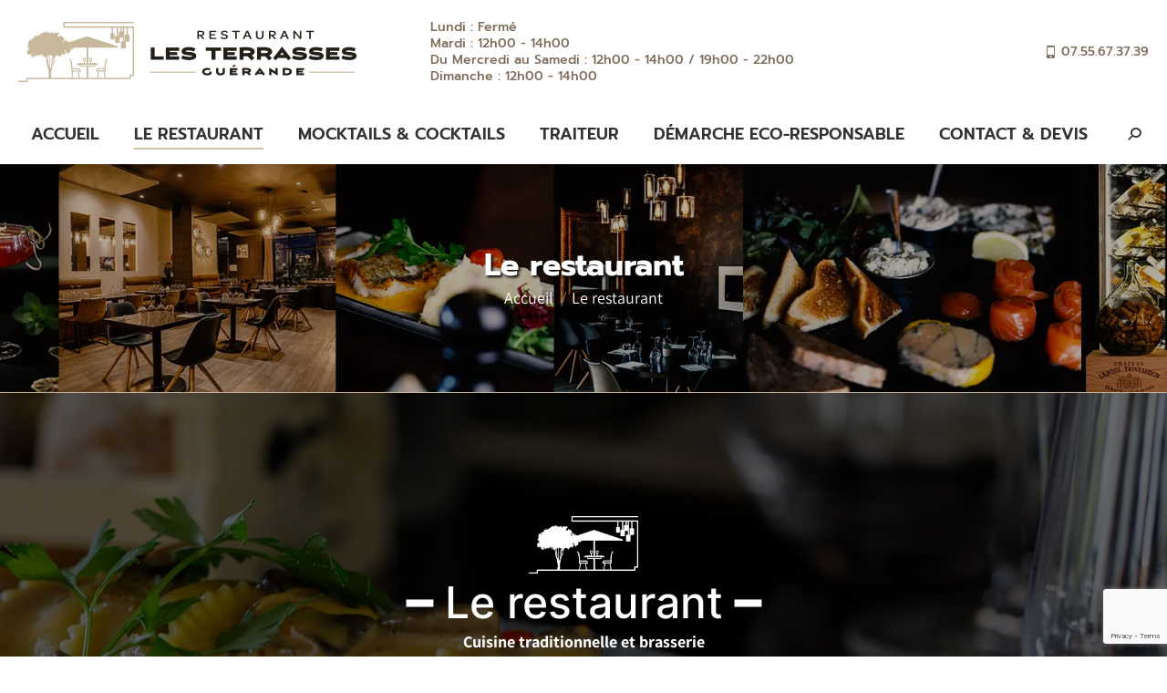

--- FILE ---
content_type: text/html; charset=UTF-8
request_url: https://restaurant-lesterrasses.fr/le-restaurant/
body_size: 23708
content:
<!DOCTYPE html>

<html lang="fr-FR" class="no-js">

<head>
	<meta charset="UTF-8" /><link rel="preload" href="https://restaurant-lesterrasses.fr/wp-content/cache/fvm/min/0-css9db9280536ae0212665fcaa9dc7f3152895bdcbe86048947c7e933578aed5.css" as="style" media="all"  /><script data-cfasync="false">if(navigator.userAgent.match(/MSIE|Internet Explorer/i)||navigator.userAgent.match(/Trident\/7\..*?rv:11/i)){var href=document.location.href;if(!href.match(/[?&]iebrowser/)){if(href.indexOf("?")==-1){if(href.indexOf("#")==-1){document.location.href=href+"?iebrowser=1"}else{document.location.href=href.replace("#","?iebrowser=1#")}}else{if(href.indexOf("#")==-1){document.location.href=href+"&iebrowser=1"}else{document.location.href=href.replace("#","&iebrowser=1#")}}}}</script>
<script data-cfasync="false">class FVMLoader{constructor(e){this.triggerEvents=e,this.eventOptions={passive:!0},this.userEventListener=this.triggerListener.bind(this),this.delayedScripts={normal:[],async:[],defer:[]},this.allJQueries=[]}_addUserInteractionListener(e){this.triggerEvents.forEach(t=>window.addEventListener(t,e.userEventListener,e.eventOptions))}_removeUserInteractionListener(e){this.triggerEvents.forEach(t=>window.removeEventListener(t,e.userEventListener,e.eventOptions))}triggerListener(){this._removeUserInteractionListener(this),"loading"===document.readyState?document.addEventListener("DOMContentLoaded",this._loadEverythingNow.bind(this)):this._loadEverythingNow()}async _loadEverythingNow(){this._runAllDelayedCSS(),this._delayEventListeners(),this._delayJQueryReady(this),this._handleDocumentWrite(),this._registerAllDelayedScripts(),await this._loadScriptsFromList(this.delayedScripts.normal),await this._loadScriptsFromList(this.delayedScripts.defer),await this._loadScriptsFromList(this.delayedScripts.async),await this._triggerDOMContentLoaded(),await this._triggerWindowLoad(),window.dispatchEvent(new Event("wpr-allScriptsLoaded"))}_registerAllDelayedScripts(){document.querySelectorAll("script[type=fvmdelay]").forEach(e=>{e.hasAttribute("src")?e.hasAttribute("async")&&!1!==e.async?this.delayedScripts.async.push(e):e.hasAttribute("defer")&&!1!==e.defer||"module"===e.getAttribute("data-type")?this.delayedScripts.defer.push(e):this.delayedScripts.normal.push(e):this.delayedScripts.normal.push(e)})}_runAllDelayedCSS(){document.querySelectorAll("link[rel=fvmdelay]").forEach(e=>{e.setAttribute("rel","stylesheet")})}async _transformScript(e){return await this._requestAnimFrame(),new Promise(t=>{const n=document.createElement("script");let r;[...e.attributes].forEach(e=>{let t=e.nodeName;"type"!==t&&("data-type"===t&&(t="type",r=e.nodeValue),n.setAttribute(t,e.nodeValue))}),e.hasAttribute("src")?(n.addEventListener("load",t),n.addEventListener("error",t)):(n.text=e.text,t()),e.parentNode.replaceChild(n,e)})}async _loadScriptsFromList(e){const t=e.shift();return t?(await this._transformScript(t),this._loadScriptsFromList(e)):Promise.resolve()}_delayEventListeners(){let e={};function t(t,n){!function(t){function n(n){return e[t].eventsToRewrite.indexOf(n)>=0?"wpr-"+n:n}e[t]||(e[t]={originalFunctions:{add:t.addEventListener,remove:t.removeEventListener},eventsToRewrite:[]},t.addEventListener=function(){arguments[0]=n(arguments[0]),e[t].originalFunctions.add.apply(t,arguments)},t.removeEventListener=function(){arguments[0]=n(arguments[0]),e[t].originalFunctions.remove.apply(t,arguments)})}(t),e[t].eventsToRewrite.push(n)}function n(e,t){let n=e[t];Object.defineProperty(e,t,{get:()=>n||function(){},set(r){e["wpr"+t]=n=r}})}t(document,"DOMContentLoaded"),t(window,"DOMContentLoaded"),t(window,"load"),t(window,"pageshow"),t(document,"readystatechange"),n(document,"onreadystatechange"),n(window,"onload"),n(window,"onpageshow")}_delayJQueryReady(e){let t=window.jQuery;Object.defineProperty(window,"jQuery",{get:()=>t,set(n){if(n&&n.fn&&!e.allJQueries.includes(n)){n.fn.ready=n.fn.init.prototype.ready=function(t){e.domReadyFired?t.bind(document)(n):document.addEventListener("DOMContentLoaded2",()=>t.bind(document)(n))};const t=n.fn.on;n.fn.on=n.fn.init.prototype.on=function(){if(this[0]===window){function e(e){return e.split(" ").map(e=>"load"===e||0===e.indexOf("load.")?"wpr-jquery-load":e).join(" ")}"string"==typeof arguments[0]||arguments[0]instanceof String?arguments[0]=e(arguments[0]):"object"==typeof arguments[0]&&Object.keys(arguments[0]).forEach(t=>{delete Object.assign(arguments[0],{[e(t)]:arguments[0][t]})[t]})}return t.apply(this,arguments),this},e.allJQueries.push(n)}t=n}})}async _triggerDOMContentLoaded(){this.domReadyFired=!0,await this._requestAnimFrame(),document.dispatchEvent(new Event("DOMContentLoaded2")),await this._requestAnimFrame(),window.dispatchEvent(new Event("DOMContentLoaded2")),await this._requestAnimFrame(),document.dispatchEvent(new Event("wpr-readystatechange")),await this._requestAnimFrame(),document.wpronreadystatechange&&document.wpronreadystatechange()}async _triggerWindowLoad(){await this._requestAnimFrame(),window.dispatchEvent(new Event("wpr-load")),await this._requestAnimFrame(),window.wpronload&&window.wpronload(),await this._requestAnimFrame(),this.allJQueries.forEach(e=>e(window).trigger("wpr-jquery-load")),window.dispatchEvent(new Event("wpr-pageshow")),await this._requestAnimFrame(),window.wpronpageshow&&window.wpronpageshow()}_handleDocumentWrite(){const e=new Map;document.write=document.writeln=function(t){const n=document.currentScript,r=document.createRange(),i=n.parentElement;let a=e.get(n);void 0===a&&(a=n.nextSibling,e.set(n,a));const s=document.createDocumentFragment();r.setStart(s,0),s.appendChild(r.createContextualFragment(t)),i.insertBefore(s,a)}}async _requestAnimFrame(){return new Promise(e=>requestAnimationFrame(e))}static run(){const e=new FVMLoader(["keydown","mousemove","touchmove","touchstart","touchend","wheel"]);e._addUserInteractionListener(e)}}FVMLoader.run();</script><meta name="viewport" content="width=device-width, initial-scale=1, maximum-scale=1, user-scalable=0"/><meta name="theme-color" content="#c7b69a"/><meta name='robots' content='index, follow, max-image-preview:large, max-snippet:-1, max-video-preview:-1' /><title>Restaurant, chaleureux et convivial, Les Terrasses - Guérande</title><meta name="description" content="Restaurant Les Terrasses de Guérande : Cuisine traditionnelle, ambiance chaleureuse, terrasse exotique. Contactez-nous pour réserver votre expérience unique." /><link rel="canonical" href="https://restaurant-lesterrasses.fr/le-restaurant/" /><meta property="og:locale" content="fr_FR" /><meta property="og:type" content="article" /><meta property="og:title" content="Restaurant, chaleureux et convivial, Les Terrasses - Guérande" /><meta property="og:description" content="Restaurant Les Terrasses de Guérande : Cuisine traditionnelle, ambiance chaleureuse, terrasse exotique. Contactez-nous pour réserver votre expérience unique." /><meta property="og:url" content="https://restaurant-lesterrasses.fr/le-restaurant/" /><meta property="og:site_name" content="Les Terrasses de Guérande" /><meta property="article:publisher" content="https://www.facebook.com/LesTerrassesGuerande/" /><meta property="article:modified_time" content="2023-10-24T14:52:51+00:00" /><meta property="og:image" content="https://restaurant-lesterrasses.fr/wp-content/uploads/landing-les-terrasses-de-guerande.webp" /><meta property="og:image:width" content="1440" /><meta property="og:image:height" content="900" /><meta property="og:image:type" content="image/webp" /><meta name="twitter:card" content="summary_large_image" /><script type="application/ld+json" class="yoast-schema-graph">{"@context":"https://schema.org","@graph":[{"@type":"WebPage","@id":"https://restaurant-lesterrasses.fr/le-restaurant/","url":"https://restaurant-lesterrasses.fr/le-restaurant/","name":"Restaurant, chaleureux et convivial, Les Terrasses - Guérande","isPartOf":{"@id":"https://restaurant-lesterrasses.fr/#website"},"datePublished":"2023-06-06T14:46:57+00:00","dateModified":"2023-10-24T14:52:51+00:00","description":"Restaurant Les Terrasses de Guérande : Cuisine traditionnelle, ambiance chaleureuse, terrasse exotique. Contactez-nous pour réserver votre expérience unique.","breadcrumb":{"@id":"https://restaurant-lesterrasses.fr/le-restaurant/#breadcrumb"},"inLanguage":"fr-FR","potentialAction":[{"@type":"ReadAction","target":["https://restaurant-lesterrasses.fr/le-restaurant/"]}]},{"@type":"BreadcrumbList","@id":"https://restaurant-lesterrasses.fr/le-restaurant/#breadcrumb","itemListElement":[{"@type":"ListItem","position":1,"name":"Accueil","item":"https://restaurant-lesterrasses.fr/"},{"@type":"ListItem","position":2,"name":"Le restaurant"}]},{"@type":"WebSite","@id":"https://restaurant-lesterrasses.fr/#website","url":"https://restaurant-lesterrasses.fr/","name":"Les Terrasses de Guérande","description":"Restaurant à Guérande","publisher":{"@id":"https://restaurant-lesterrasses.fr/#organization"},"potentialAction":[{"@type":"SearchAction","target":{"@type":"EntryPoint","urlTemplate":"https://restaurant-lesterrasses.fr/?s={search_term_string}"},"query-input":{"@type":"PropertyValueSpecification","valueRequired":true,"valueName":"search_term_string"}}],"inLanguage":"fr-FR"},{"@type":"Organization","@id":"https://restaurant-lesterrasses.fr/#organization","name":"Restaurant Les Terrasses","alternateName":"Les terrasses Guérande","url":"https://restaurant-lesterrasses.fr/","logo":{"@type":"ImageObject","inLanguage":"fr-FR","@id":"https://restaurant-lesterrasses.fr/#/schema/logo/image/","url":"https://restaurant-lesterrasses.fr/wp-content/uploads/Logo-noir-les-terrasses-de-guerande-686x122px.webp","contentUrl":"https://restaurant-lesterrasses.fr/wp-content/uploads/Logo-noir-les-terrasses-de-guerande-686x122px.webp","width":686,"height":122,"caption":"Restaurant Les Terrasses"},"image":{"@id":"https://restaurant-lesterrasses.fr/#/schema/logo/image/"},"sameAs":["https://www.facebook.com/LesTerrassesGuerande/","https://www.instagram.com/terrassesguerande/","https://www.tripadvisor.fr/Restaurant_Review-g668653-d16819883-Reviews-Restaurant_Les_Terrasses_Guerande-Guerande_Loire_Atlantique_Pays_de_la_Loire.html"]}]}</script><link rel="alternate" type="application/rss+xml" title="Les Terrasses de Guérande &raquo; Flux" href="https://restaurant-lesterrasses.fr/feed/" /><link rel="stylesheet" href="https://restaurant-lesterrasses.fr/wp-content/cache/fvm/min/0-css9db9280536ae0212665fcaa9dc7f3152895bdcbe86048947c7e933578aed5.css" media="all" />
				
				<link rel="profile" href="https://gmpg.org/xfn/11" />
	
	<style media="all">img:is([sizes="auto" i],[sizes^="auto," i]){contain-intrinsic-size:3000px 1500px}</style>
	<script id="cookieyes" type="text/javascript" src="https://cdn-cookieyes.com/client_data/8bec1bf74b4833e5f30e90bf/script.js"></script>
	
	
	
	
	
	
	
	
	
	
	
	
	
	
	
	
	
	
	





<style id='global-styles-inline-css' media="all">:root{--wp--preset--aspect-ratio--square:1;--wp--preset--aspect-ratio--4-3:4/3;--wp--preset--aspect-ratio--3-4:3/4;--wp--preset--aspect-ratio--3-2:3/2;--wp--preset--aspect-ratio--2-3:2/3;--wp--preset--aspect-ratio--16-9:16/9;--wp--preset--aspect-ratio--9-16:9/16;--wp--preset--color--black:#000000;--wp--preset--color--cyan-bluish-gray:#abb8c3;--wp--preset--color--white:#ffffff;--wp--preset--color--pale-pink:#f78da7;--wp--preset--color--vivid-red:#cf2e2e;--wp--preset--color--luminous-vivid-orange:#ff6900;--wp--preset--color--luminous-vivid-amber:#fcb900;--wp--preset--color--light-green-cyan:#7bdcb5;--wp--preset--color--vivid-green-cyan:#00d084;--wp--preset--color--pale-cyan-blue:#8ed1fc;--wp--preset--color--vivid-cyan-blue:#0693e3;--wp--preset--color--vivid-purple:#9b51e0;--wp--preset--color--bbe-neutral-950:#191e29;--wp--preset--color--bbe-neutral-900:#27303f;--wp--preset--color--bbe-neutral-800:#384357;--wp--preset--color--bbe-neutral-700:#44536a;--wp--preset--color--bbe-neutral-600:#536279;--wp--preset--color--bbe-neutral-500:#808ea3;--wp--preset--color--bbe-neutral-400:#9aa8bc;--wp--preset--color--bbe-neutral-300:#c6d0dd;--wp--preset--color--bbe-neutral-200:#dde4ee;--wp--preset--color--bbe-neutral-100:#f1f5f9;--wp--preset--color--bbe-neutral-050:#f8fafc;--wp--preset--color--bbe-neutral-000:#ffffff;--wp--preset--color--bbe-primary-950:#072b3b;--wp--preset--color--bbe-primary-900:#09425d;--wp--preset--color--bbe-primary-800:#075578;--wp--preset--color--bbe-primary-700:#036b9b;--wp--preset--color--bbe-primary-600:#0284c0;--wp--preset--color--bbe-primary-500:#0d9fe3;--wp--preset--color--bbe-primary-400:#38bcf8;--wp--preset--color--bbe-primary-300:#7dd5fc;--wp--preset--color--bbe-primary-200:#afe3fd;--wp--preset--color--bbe-primary-100:#e0f5fe;--wp--preset--color--bbe-primary-050:#f0faff;--wp--preset--color--bbe-secondary-950:#162d0b;--wp--preset--color--bbe-secondary-900:#234511;--wp--preset--color--bbe-secondary-800:#355f16;--wp--preset--color--bbe-secondary-700:#3e7119;--wp--preset--color--bbe-secondary-600:#50931d;--wp--preset--color--bbe-secondary-500:#6ebf2b;--wp--preset--color--bbe-secondary-400:#89d348;--wp--preset--color--bbe-secondary-300:#a9e373;--wp--preset--color--bbe-secondary-200:#d4f2b5;--wp--preset--color--bbe-secondary-100:#e4f7d0;--wp--preset--color--bbe-secondary-050:#f3fce9;--wp--preset--gradient--vivid-cyan-blue-to-vivid-purple:linear-gradient(135deg,rgba(6,147,227,1) 0%,rgb(155,81,224) 100%);--wp--preset--gradient--light-green-cyan-to-vivid-green-cyan:linear-gradient(135deg,rgb(122,220,180) 0%,rgb(0,208,130) 100%);--wp--preset--gradient--luminous-vivid-amber-to-luminous-vivid-orange:linear-gradient(135deg,rgba(252,185,0,1) 0%,rgba(255,105,0,1) 100%);--wp--preset--gradient--luminous-vivid-orange-to-vivid-red:linear-gradient(135deg,rgba(255,105,0,1) 0%,rgb(207,46,46) 100%);--wp--preset--gradient--very-light-gray-to-cyan-bluish-gray:linear-gradient(135deg,rgb(238,238,238) 0%,rgb(169,184,195) 100%);--wp--preset--gradient--cool-to-warm-spectrum:linear-gradient(135deg,rgb(74,234,220) 0%,rgb(151,120,209) 20%,rgb(207,42,186) 40%,rgb(238,44,130) 60%,rgb(251,105,98) 80%,rgb(254,248,76) 100%);--wp--preset--gradient--blush-light-purple:linear-gradient(135deg,rgb(255,206,236) 0%,rgb(152,150,240) 100%);--wp--preset--gradient--blush-bordeaux:linear-gradient(135deg,rgb(254,205,165) 0%,rgb(254,45,45) 50%,rgb(107,0,62) 100%);--wp--preset--gradient--luminous-dusk:linear-gradient(135deg,rgb(255,203,112) 0%,rgb(199,81,192) 50%,rgb(65,88,208) 100%);--wp--preset--gradient--pale-ocean:linear-gradient(135deg,rgb(255,245,203) 0%,rgb(182,227,212) 50%,rgb(51,167,181) 100%);--wp--preset--gradient--electric-grass:linear-gradient(135deg,rgb(202,248,128) 0%,rgb(113,206,126) 100%);--wp--preset--gradient--midnight:linear-gradient(135deg,rgb(2,3,129) 0%,rgb(40,116,252) 100%);--wp--preset--gradient--bbe-gradient-1:linear-gradient(180deg,rgb(248,250,252) 50%,rgba(255,255,255,0) 50%);--wp--preset--gradient--bbe-gradient-2:linear-gradient(180deg,rgba(0,0,0,0) 50%,rgb(248,250,252) 50%);--wp--preset--gradient--bbe-gradient-3:linear-gradient(180deg,rgb(248,250,252) 21%,rgba(255,255,255,0) 99%);--wp--preset--gradient--bbe-gradient-4:linear-gradient(180deg,rgba(255,255,255,0) 0%,rgb(248,250,252) 80%);--wp--preset--gradient--bbe-gradient-5:linear-gradient(180deg,rgb(241,245,249) 20%,rgba(255,255,255,0) 100%);--wp--preset--gradient--bbe-gradient-6:linear-gradient(180deg,rgba(255,255,255,0) 0%,rgb(241,245,249) 80%);--wp--preset--gradient--bbe-gradient-7:linear-gradient(180deg,rgb(240,250,255) 20%,rgba(255,255,255,0) 100%);--wp--preset--gradient--bbe-gradient-8:linear-gradient(180deg,rgba(255,255,255,0) 0%,rgb(240,250,255) 80%);--wp--preset--gradient--bbe-gradient-9:linear-gradient(180deg,rgb(243,252,233) 20%,rgba(255,255,255,0) 100%);--wp--preset--gradient--bbe-gradient-10:linear-gradient(180deg,rgba(255,255,255,0) 0%,rgb(243,252,233) 80%);--wp--preset--gradient--bbe-gradient-11:linear-gradient(180deg,rgb(7,43,59) 0%,rgba(255,255,255,0) 70%);--wp--preset--gradient--bbe-gradient-12:linear-gradient(180deg,rgba(255,255,255,0) 30%,rgb(7,43,59) 100%);--wp--preset--gradient--bbe-gradient-13:linear-gradient(90deg,rgb(7,43,59) 0%,rgb(7,94,133) 98%);--wp--preset--gradient--bbe-gradient-14:linear-gradient(90deg,rgb(7,94,133) 0%,rgb(7,43,59) 99%);--wp--preset--font-size--small:13px;--wp--preset--font-size--medium:20px;--wp--preset--font-size--large:36px;--wp--preset--font-size--x-large:42px;--wp--preset--font-size--bbe-2-x-small:13px;--wp--preset--font-size--bbe-x-small:14px;--wp--preset--font-size--bbe-small:15px;--wp--preset--font-size--bbe-medium:16px;--wp--preset--font-size--bbe-large:17px;--wp--preset--font-size--bbe-x-large:clamp(18px, 1.125rem + ((1vw - 3.2px) * 0.102), 19px);--wp--preset--font-size--bbe-2-x-large:clamp(19px, 1.188rem + ((1vw - 3.2px) * 0.102), 20px);--wp--preset--font-size--bbe-title-6:21px;--wp--preset--font-size--bbe-title-5:24px;--wp--preset--font-size--bbe-title-4:28px;--wp--preset--font-size--bbe-title-3:clamp(32px, 2rem + ((1vw - 3.2px) * 0.408), 36px);--wp--preset--font-size--bbe-title-2:clamp(36px, 2.25rem + ((1vw - 3.2px) * 1.224), 48px);--wp--preset--font-size--bbe-title-1:clamp(36px, 2.25rem + ((1vw - 3.2px) * 2.449), 60px);--wp--preset--font-size--bbe-display-3:clamp(44px, 2.75rem + ((1vw - 3.2px) * 2.857), 72px);--wp--preset--font-size--bbe-display-2:clamp(56px, 3.5rem + ((1vw - 3.2px) * 3.265), 88px);--wp--preset--font-size--bbe-display-1:clamp(72px, 4.5rem + ((1vw - 3.2px) * 5.714), 128px);--wp--preset--font-family--system-font:-apple-system, BlinkMacSystemFont, 'Segoe UI', Roboto, Oxygen-Sans, Ubuntu, Cantarell, 'Helvetica Neue', sans-serif;--wp--preset--font-family--inter:Inter, sans-serif;--wp--preset--spacing--20:0.44rem;--wp--preset--spacing--30:0.67rem;--wp--preset--spacing--40:1rem;--wp--preset--spacing--50:1.5rem;--wp--preset--spacing--60:2.25rem;--wp--preset--spacing--70:3.38rem;--wp--preset--spacing--80:5.06rem;--wp--preset--spacing--bbe-10:4px;--wp--preset--spacing--bbe-20:8px;--wp--preset--spacing--bbe-30:12px;--wp--preset--spacing--bbe-40:16px;--wp--preset--spacing--bbe-50:20px;--wp--preset--spacing--bbe-60:24px;--wp--preset--spacing--bbe-70:28px;--wp--preset--spacing--bbe-80:32px;--wp--preset--spacing--bbe-90:clamp(36px, 34.6087px + 0.4348vw, 40px);;--wp--preset--spacing--bbe-100:clamp(40px, 37.2174px + 0.8696vw, 48px);;--wp--preset--spacing--bbe-110:clamp(48px, 45.2174px + 0.8696vw, 56px);;--wp--preset--spacing--bbe-120:clamp(56px, 53.2174px + 0.8696vw, 64px);;--wp--preset--spacing--bbe-130:clamp(64px, 58.4348px + 1.7391vw, 80px);;--wp--preset--spacing--bbe-140:clamp(72px, 63.6522px + 2.6087vw, 96px);;--wp--preset--spacing--bbe-150:clamp(80px, 68.8696px + 3.4783vw, 112px);;--wp--preset--spacing--bbe-160:clamp(88px, 74.087px + 4.3478vw, 128px);;--wp--preset--shadow--natural:0px 1px 15px 1px #191e290d;--wp--preset--shadow--deep:0px 4px 20px 1px #191e2926;--wp--preset--shadow--sharp:6px 6px 0px 0 #191e2933;--wp--preset--shadow--outlined:6px 6px 0px -3px rgba(255, 255, 255, 1), 6px 6px 0 0 #191e29;--wp--preset--shadow--crisp:6px 6px 0px 0 #191e29}:root{--wp--style--global--content-size:900px;--wp--style--global--wide-size:1300px}:where(body){margin:0}.wp-site-blocks{padding-top:var(--wp--style--root--padding-top);padding-bottom:var(--wp--style--root--padding-bottom)}.has-global-padding{padding-right:var(--wp--style--root--padding-right);padding-left:var(--wp--style--root--padding-left)}.has-global-padding>.alignfull{margin-right:calc(var(--wp--style--root--padding-right) * -1);margin-left:calc(var(--wp--style--root--padding-left) * -1)}.has-global-padding :where(:not(.alignfull.is-layout-flow)>.has-global-padding:not(.wp-block-block,.alignfull)){padding-right:0;padding-left:0}.has-global-padding :where(:not(.alignfull.is-layout-flow)>.has-global-padding:not(.wp-block-block,.alignfull))>.alignfull{margin-left:0;margin-right:0}.wp-site-blocks>.alignleft{float:left;margin-right:2em}.wp-site-blocks>.alignright{float:right;margin-left:2em}.wp-site-blocks>.aligncenter{justify-content:center;margin-left:auto;margin-right:auto}:where(.wp-site-blocks)>*{margin-block-start:12px;margin-block-end:0}:where(.wp-site-blocks)>:first-child{margin-block-start:0}:where(.wp-site-blocks)>:last-child{margin-block-end:0}:root{--wp--style--block-gap:12px}:root :where(.is-layout-flow)>:first-child{margin-block-start:0}:root :where(.is-layout-flow)>:last-child{margin-block-end:0}:root :where(.is-layout-flow)>*{margin-block-start:12px;margin-block-end:0}:root :where(.is-layout-constrained)>:first-child{margin-block-start:0}:root :where(.is-layout-constrained)>:last-child{margin-block-end:0}:root :where(.is-layout-constrained)>*{margin-block-start:12px;margin-block-end:0}:root :where(.is-layout-flex){gap:12px}:root :where(.is-layout-grid){gap:12px}.is-layout-flow>.alignleft{float:left;margin-inline-start:0;margin-inline-end:2em}.is-layout-flow>.alignright{float:right;margin-inline-start:2em;margin-inline-end:0}.is-layout-flow>.aligncenter{margin-left:auto!important;margin-right:auto!important}.is-layout-constrained>.alignleft{float:left;margin-inline-start:0;margin-inline-end:2em}.is-layout-constrained>.alignright{float:right;margin-inline-start:2em;margin-inline-end:0}.is-layout-constrained>.aligncenter{margin-left:auto!important;margin-right:auto!important}.is-layout-constrained>:where(:not(.alignleft):not(.alignright):not(.alignfull)){max-width:var(--wp--style--global--content-size);margin-left:auto!important;margin-right:auto!important}.is-layout-constrained>.alignwide{max-width:var(--wp--style--global--wide-size)}body .is-layout-flex{display:flex}.is-layout-flex{flex-wrap:wrap;align-items:center}.is-layout-flex>:is(*,div){margin:0}body .is-layout-grid{display:grid}.is-layout-grid>:is(*,div){margin:0}body{background-color:var(--wp--preset--color--white);color:var(--wp--preset--color--bbe-neutral-700);font-family:var(--wp--preset--font-family--inter);font-size:var(--wp--preset--font-size--bbe-large);font-style:normal;font-weight:400;line-height:1.5;--wp--style--root--padding-top:0;--wp--style--root--padding-right:5vw;--wp--style--root--padding-bottom:0;--wp--style--root--padding-left:5vw}a:where(:not(.wp-element-button)){color:var(--wp--preset--color--bbe-primary-600);text-decoration:none}:root :where(a:where(:not(.wp-element-button)):hover){color:var(--wp--preset--color--bbe-primary-800)}h1,h2,h3,h4,h5,h6{color:var(--wp--preset--color--bbe-neutral-950);font-family:var(--wp--preset--font-family--inter);font-style:normal;font-weight:500;line-height:1.2}h1{font-size:var(--wp--preset--font-size--bbe-title-1)}h2{font-size:var(--wp--preset--font-size--bbe-title-2)}h3{font-size:var(--wp--preset--font-size--bbe-title-3)}h4{font-size:var(--wp--preset--font-size--bbe-title-4)}h5{font-size:var(--wp--preset--font-size--bbe-title-5)}h6{font-size:var(--wp--preset--font-size--bbe-title-6)}:root :where(.wp-element-button,.wp-block-button__link){background-color:var(--wp--preset--color--bbe-primary-500);border-width:0;color:var(--wp--preset--color--bbe-neutral-000);font-family:inherit;font-size:inherit;line-height:inherit;padding:calc(0.667em + 2px) calc(1.333em + 2px);text-decoration:none}:root :where(.wp-element-button,.wp-block-button__link){transition:color .1s,background-color .1s,border-color .1s}:root :where(.wp-element-button:hover,.wp-block-button__link:hover){background-color:var(--wp--preset--color--bbe-primary-600)}:root :where(.wp-element-button:hover,.wp-block-button__link:hover){transition:color .1s,background-color .1s,border-color .1s}:root :where(.wp-element-caption,.wp-block-audio figcaption,.wp-block-embed figcaption,.wp-block-gallery figcaption,.wp-block-image figcaption,.wp-block-table figcaption,.wp-block-video figcaption){color:var(--wp--preset--color--bbe-neutral-500)}.has-black-color{color:var(--wp--preset--color--black)!important}.has-cyan-bluish-gray-color{color:var(--wp--preset--color--cyan-bluish-gray)!important}.has-white-color{color:var(--wp--preset--color--white)!important}.has-pale-pink-color{color:var(--wp--preset--color--pale-pink)!important}.has-vivid-red-color{color:var(--wp--preset--color--vivid-red)!important}.has-luminous-vivid-orange-color{color:var(--wp--preset--color--luminous-vivid-orange)!important}.has-luminous-vivid-amber-color{color:var(--wp--preset--color--luminous-vivid-amber)!important}.has-light-green-cyan-color{color:var(--wp--preset--color--light-green-cyan)!important}.has-vivid-green-cyan-color{color:var(--wp--preset--color--vivid-green-cyan)!important}.has-pale-cyan-blue-color{color:var(--wp--preset--color--pale-cyan-blue)!important}.has-vivid-cyan-blue-color{color:var(--wp--preset--color--vivid-cyan-blue)!important}.has-vivid-purple-color{color:var(--wp--preset--color--vivid-purple)!important}.has-bbe-neutral-950-color{color:var(--wp--preset--color--bbe-neutral-950)!important}.has-bbe-neutral-900-color{color:var(--wp--preset--color--bbe-neutral-900)!important}.has-bbe-neutral-800-color{color:var(--wp--preset--color--bbe-neutral-800)!important}.has-bbe-neutral-700-color{color:var(--wp--preset--color--bbe-neutral-700)!important}.has-bbe-neutral-600-color{color:var(--wp--preset--color--bbe-neutral-600)!important}.has-bbe-neutral-500-color{color:var(--wp--preset--color--bbe-neutral-500)!important}.has-bbe-neutral-400-color{color:var(--wp--preset--color--bbe-neutral-400)!important}.has-bbe-neutral-300-color{color:var(--wp--preset--color--bbe-neutral-300)!important}.has-bbe-neutral-200-color{color:var(--wp--preset--color--bbe-neutral-200)!important}.has-bbe-neutral-100-color{color:var(--wp--preset--color--bbe-neutral-100)!important}.has-bbe-neutral-050-color{color:var(--wp--preset--color--bbe-neutral-050)!important}.has-bbe-neutral-000-color{color:var(--wp--preset--color--bbe-neutral-000)!important}.has-bbe-primary-950-color{color:var(--wp--preset--color--bbe-primary-950)!important}.has-bbe-primary-900-color{color:var(--wp--preset--color--bbe-primary-900)!important}.has-bbe-primary-800-color{color:var(--wp--preset--color--bbe-primary-800)!important}.has-bbe-primary-700-color{color:var(--wp--preset--color--bbe-primary-700)!important}.has-bbe-primary-600-color{color:var(--wp--preset--color--bbe-primary-600)!important}.has-bbe-primary-500-color{color:var(--wp--preset--color--bbe-primary-500)!important}.has-bbe-primary-400-color{color:var(--wp--preset--color--bbe-primary-400)!important}.has-bbe-primary-300-color{color:var(--wp--preset--color--bbe-primary-300)!important}.has-bbe-primary-200-color{color:var(--wp--preset--color--bbe-primary-200)!important}.has-bbe-primary-100-color{color:var(--wp--preset--color--bbe-primary-100)!important}.has-bbe-primary-050-color{color:var(--wp--preset--color--bbe-primary-050)!important}.has-bbe-secondary-950-color{color:var(--wp--preset--color--bbe-secondary-950)!important}.has-bbe-secondary-900-color{color:var(--wp--preset--color--bbe-secondary-900)!important}.has-bbe-secondary-800-color{color:var(--wp--preset--color--bbe-secondary-800)!important}.has-bbe-secondary-700-color{color:var(--wp--preset--color--bbe-secondary-700)!important}.has-bbe-secondary-600-color{color:var(--wp--preset--color--bbe-secondary-600)!important}.has-bbe-secondary-500-color{color:var(--wp--preset--color--bbe-secondary-500)!important}.has-bbe-secondary-400-color{color:var(--wp--preset--color--bbe-secondary-400)!important}.has-bbe-secondary-300-color{color:var(--wp--preset--color--bbe-secondary-300)!important}.has-bbe-secondary-200-color{color:var(--wp--preset--color--bbe-secondary-200)!important}.has-bbe-secondary-100-color{color:var(--wp--preset--color--bbe-secondary-100)!important}.has-bbe-secondary-050-color{color:var(--wp--preset--color--bbe-secondary-050)!important}.has-black-background-color{background-color:var(--wp--preset--color--black)!important}.has-cyan-bluish-gray-background-color{background-color:var(--wp--preset--color--cyan-bluish-gray)!important}.has-white-background-color{background-color:var(--wp--preset--color--white)!important}.has-pale-pink-background-color{background-color:var(--wp--preset--color--pale-pink)!important}.has-vivid-red-background-color{background-color:var(--wp--preset--color--vivid-red)!important}.has-luminous-vivid-orange-background-color{background-color:var(--wp--preset--color--luminous-vivid-orange)!important}.has-luminous-vivid-amber-background-color{background-color:var(--wp--preset--color--luminous-vivid-amber)!important}.has-light-green-cyan-background-color{background-color:var(--wp--preset--color--light-green-cyan)!important}.has-vivid-green-cyan-background-color{background-color:var(--wp--preset--color--vivid-green-cyan)!important}.has-pale-cyan-blue-background-color{background-color:var(--wp--preset--color--pale-cyan-blue)!important}.has-vivid-cyan-blue-background-color{background-color:var(--wp--preset--color--vivid-cyan-blue)!important}.has-vivid-purple-background-color{background-color:var(--wp--preset--color--vivid-purple)!important}.has-bbe-neutral-950-background-color{background-color:var(--wp--preset--color--bbe-neutral-950)!important}.has-bbe-neutral-900-background-color{background-color:var(--wp--preset--color--bbe-neutral-900)!important}.has-bbe-neutral-800-background-color{background-color:var(--wp--preset--color--bbe-neutral-800)!important}.has-bbe-neutral-700-background-color{background-color:var(--wp--preset--color--bbe-neutral-700)!important}.has-bbe-neutral-600-background-color{background-color:var(--wp--preset--color--bbe-neutral-600)!important}.has-bbe-neutral-500-background-color{background-color:var(--wp--preset--color--bbe-neutral-500)!important}.has-bbe-neutral-400-background-color{background-color:var(--wp--preset--color--bbe-neutral-400)!important}.has-bbe-neutral-300-background-color{background-color:var(--wp--preset--color--bbe-neutral-300)!important}.has-bbe-neutral-200-background-color{background-color:var(--wp--preset--color--bbe-neutral-200)!important}.has-bbe-neutral-100-background-color{background-color:var(--wp--preset--color--bbe-neutral-100)!important}.has-bbe-neutral-050-background-color{background-color:var(--wp--preset--color--bbe-neutral-050)!important}.has-bbe-neutral-000-background-color{background-color:var(--wp--preset--color--bbe-neutral-000)!important}.has-bbe-primary-950-background-color{background-color:var(--wp--preset--color--bbe-primary-950)!important}.has-bbe-primary-900-background-color{background-color:var(--wp--preset--color--bbe-primary-900)!important}.has-bbe-primary-800-background-color{background-color:var(--wp--preset--color--bbe-primary-800)!important}.has-bbe-primary-700-background-color{background-color:var(--wp--preset--color--bbe-primary-700)!important}.has-bbe-primary-600-background-color{background-color:var(--wp--preset--color--bbe-primary-600)!important}.has-bbe-primary-500-background-color{background-color:var(--wp--preset--color--bbe-primary-500)!important}.has-bbe-primary-400-background-color{background-color:var(--wp--preset--color--bbe-primary-400)!important}.has-bbe-primary-300-background-color{background-color:var(--wp--preset--color--bbe-primary-300)!important}.has-bbe-primary-200-background-color{background-color:var(--wp--preset--color--bbe-primary-200)!important}.has-bbe-primary-100-background-color{background-color:var(--wp--preset--color--bbe-primary-100)!important}.has-bbe-primary-050-background-color{background-color:var(--wp--preset--color--bbe-primary-050)!important}.has-bbe-secondary-950-background-color{background-color:var(--wp--preset--color--bbe-secondary-950)!important}.has-bbe-secondary-900-background-color{background-color:var(--wp--preset--color--bbe-secondary-900)!important}.has-bbe-secondary-800-background-color{background-color:var(--wp--preset--color--bbe-secondary-800)!important}.has-bbe-secondary-700-background-color{background-color:var(--wp--preset--color--bbe-secondary-700)!important}.has-bbe-secondary-600-background-color{background-color:var(--wp--preset--color--bbe-secondary-600)!important}.has-bbe-secondary-500-background-color{background-color:var(--wp--preset--color--bbe-secondary-500)!important}.has-bbe-secondary-400-background-color{background-color:var(--wp--preset--color--bbe-secondary-400)!important}.has-bbe-secondary-300-background-color{background-color:var(--wp--preset--color--bbe-secondary-300)!important}.has-bbe-secondary-200-background-color{background-color:var(--wp--preset--color--bbe-secondary-200)!important}.has-bbe-secondary-100-background-color{background-color:var(--wp--preset--color--bbe-secondary-100)!important}.has-bbe-secondary-050-background-color{background-color:var(--wp--preset--color--bbe-secondary-050)!important}.has-black-border-color{border-color:var(--wp--preset--color--black)!important}.has-cyan-bluish-gray-border-color{border-color:var(--wp--preset--color--cyan-bluish-gray)!important}.has-white-border-color{border-color:var(--wp--preset--color--white)!important}.has-pale-pink-border-color{border-color:var(--wp--preset--color--pale-pink)!important}.has-vivid-red-border-color{border-color:var(--wp--preset--color--vivid-red)!important}.has-luminous-vivid-orange-border-color{border-color:var(--wp--preset--color--luminous-vivid-orange)!important}.has-luminous-vivid-amber-border-color{border-color:var(--wp--preset--color--luminous-vivid-amber)!important}.has-light-green-cyan-border-color{border-color:var(--wp--preset--color--light-green-cyan)!important}.has-vivid-green-cyan-border-color{border-color:var(--wp--preset--color--vivid-green-cyan)!important}.has-pale-cyan-blue-border-color{border-color:var(--wp--preset--color--pale-cyan-blue)!important}.has-vivid-cyan-blue-border-color{border-color:var(--wp--preset--color--vivid-cyan-blue)!important}.has-vivid-purple-border-color{border-color:var(--wp--preset--color--vivid-purple)!important}.has-bbe-neutral-950-border-color{border-color:var(--wp--preset--color--bbe-neutral-950)!important}.has-bbe-neutral-900-border-color{border-color:var(--wp--preset--color--bbe-neutral-900)!important}.has-bbe-neutral-800-border-color{border-color:var(--wp--preset--color--bbe-neutral-800)!important}.has-bbe-neutral-700-border-color{border-color:var(--wp--preset--color--bbe-neutral-700)!important}.has-bbe-neutral-600-border-color{border-color:var(--wp--preset--color--bbe-neutral-600)!important}.has-bbe-neutral-500-border-color{border-color:var(--wp--preset--color--bbe-neutral-500)!important}.has-bbe-neutral-400-border-color{border-color:var(--wp--preset--color--bbe-neutral-400)!important}.has-bbe-neutral-300-border-color{border-color:var(--wp--preset--color--bbe-neutral-300)!important}.has-bbe-neutral-200-border-color{border-color:var(--wp--preset--color--bbe-neutral-200)!important}.has-bbe-neutral-100-border-color{border-color:var(--wp--preset--color--bbe-neutral-100)!important}.has-bbe-neutral-050-border-color{border-color:var(--wp--preset--color--bbe-neutral-050)!important}.has-bbe-neutral-000-border-color{border-color:var(--wp--preset--color--bbe-neutral-000)!important}.has-bbe-primary-950-border-color{border-color:var(--wp--preset--color--bbe-primary-950)!important}.has-bbe-primary-900-border-color{border-color:var(--wp--preset--color--bbe-primary-900)!important}.has-bbe-primary-800-border-color{border-color:var(--wp--preset--color--bbe-primary-800)!important}.has-bbe-primary-700-border-color{border-color:var(--wp--preset--color--bbe-primary-700)!important}.has-bbe-primary-600-border-color{border-color:var(--wp--preset--color--bbe-primary-600)!important}.has-bbe-primary-500-border-color{border-color:var(--wp--preset--color--bbe-primary-500)!important}.has-bbe-primary-400-border-color{border-color:var(--wp--preset--color--bbe-primary-400)!important}.has-bbe-primary-300-border-color{border-color:var(--wp--preset--color--bbe-primary-300)!important}.has-bbe-primary-200-border-color{border-color:var(--wp--preset--color--bbe-primary-200)!important}.has-bbe-primary-100-border-color{border-color:var(--wp--preset--color--bbe-primary-100)!important}.has-bbe-primary-050-border-color{border-color:var(--wp--preset--color--bbe-primary-050)!important}.has-bbe-secondary-950-border-color{border-color:var(--wp--preset--color--bbe-secondary-950)!important}.has-bbe-secondary-900-border-color{border-color:var(--wp--preset--color--bbe-secondary-900)!important}.has-bbe-secondary-800-border-color{border-color:var(--wp--preset--color--bbe-secondary-800)!important}.has-bbe-secondary-700-border-color{border-color:var(--wp--preset--color--bbe-secondary-700)!important}.has-bbe-secondary-600-border-color{border-color:var(--wp--preset--color--bbe-secondary-600)!important}.has-bbe-secondary-500-border-color{border-color:var(--wp--preset--color--bbe-secondary-500)!important}.has-bbe-secondary-400-border-color{border-color:var(--wp--preset--color--bbe-secondary-400)!important}.has-bbe-secondary-300-border-color{border-color:var(--wp--preset--color--bbe-secondary-300)!important}.has-bbe-secondary-200-border-color{border-color:var(--wp--preset--color--bbe-secondary-200)!important}.has-bbe-secondary-100-border-color{border-color:var(--wp--preset--color--bbe-secondary-100)!important}.has-bbe-secondary-050-border-color{border-color:var(--wp--preset--color--bbe-secondary-050)!important}.has-vivid-cyan-blue-to-vivid-purple-gradient-background{background:var(--wp--preset--gradient--vivid-cyan-blue-to-vivid-purple)!important}.has-light-green-cyan-to-vivid-green-cyan-gradient-background{background:var(--wp--preset--gradient--light-green-cyan-to-vivid-green-cyan)!important}.has-luminous-vivid-amber-to-luminous-vivid-orange-gradient-background{background:var(--wp--preset--gradient--luminous-vivid-amber-to-luminous-vivid-orange)!important}.has-luminous-vivid-orange-to-vivid-red-gradient-background{background:var(--wp--preset--gradient--luminous-vivid-orange-to-vivid-red)!important}.has-very-light-gray-to-cyan-bluish-gray-gradient-background{background:var(--wp--preset--gradient--very-light-gray-to-cyan-bluish-gray)!important}.has-cool-to-warm-spectrum-gradient-background{background:var(--wp--preset--gradient--cool-to-warm-spectrum)!important}.has-blush-light-purple-gradient-background{background:var(--wp--preset--gradient--blush-light-purple)!important}.has-blush-bordeaux-gradient-background{background:var(--wp--preset--gradient--blush-bordeaux)!important}.has-luminous-dusk-gradient-background{background:var(--wp--preset--gradient--luminous-dusk)!important}.has-pale-ocean-gradient-background{background:var(--wp--preset--gradient--pale-ocean)!important}.has-electric-grass-gradient-background{background:var(--wp--preset--gradient--electric-grass)!important}.has-midnight-gradient-background{background:var(--wp--preset--gradient--midnight)!important}.has-bbe-gradient-1-gradient-background{background:var(--wp--preset--gradient--bbe-gradient-1)!important}.has-bbe-gradient-2-gradient-background{background:var(--wp--preset--gradient--bbe-gradient-2)!important}.has-bbe-gradient-3-gradient-background{background:var(--wp--preset--gradient--bbe-gradient-3)!important}.has-bbe-gradient-4-gradient-background{background:var(--wp--preset--gradient--bbe-gradient-4)!important}.has-bbe-gradient-5-gradient-background{background:var(--wp--preset--gradient--bbe-gradient-5)!important}.has-bbe-gradient-6-gradient-background{background:var(--wp--preset--gradient--bbe-gradient-6)!important}.has-bbe-gradient-7-gradient-background{background:var(--wp--preset--gradient--bbe-gradient-7)!important}.has-bbe-gradient-8-gradient-background{background:var(--wp--preset--gradient--bbe-gradient-8)!important}.has-bbe-gradient-9-gradient-background{background:var(--wp--preset--gradient--bbe-gradient-9)!important}.has-bbe-gradient-10-gradient-background{background:var(--wp--preset--gradient--bbe-gradient-10)!important}.has-bbe-gradient-11-gradient-background{background:var(--wp--preset--gradient--bbe-gradient-11)!important}.has-bbe-gradient-12-gradient-background{background:var(--wp--preset--gradient--bbe-gradient-12)!important}.has-bbe-gradient-13-gradient-background{background:var(--wp--preset--gradient--bbe-gradient-13)!important}.has-bbe-gradient-14-gradient-background{background:var(--wp--preset--gradient--bbe-gradient-14)!important}.has-small-font-size{font-size:var(--wp--preset--font-size--small)!important}.has-medium-font-size{font-size:var(--wp--preset--font-size--medium)!important}.has-large-font-size{font-size:var(--wp--preset--font-size--large)!important}.has-x-large-font-size{font-size:var(--wp--preset--font-size--x-large)!important}.has-bbe-2-x-small-font-size{font-size:var(--wp--preset--font-size--bbe-2-x-small)!important}.has-bbe-x-small-font-size{font-size:var(--wp--preset--font-size--bbe-x-small)!important}.has-bbe-small-font-size{font-size:var(--wp--preset--font-size--bbe-small)!important}.has-bbe-medium-font-size{font-size:var(--wp--preset--font-size--bbe-medium)!important}.has-bbe-large-font-size{font-size:var(--wp--preset--font-size--bbe-large)!important}.has-bbe-x-large-font-size{font-size:var(--wp--preset--font-size--bbe-x-large)!important}.has-bbe-2-x-large-font-size{font-size:var(--wp--preset--font-size--bbe-2-x-large)!important}.has-bbe-title-6-font-size{font-size:var(--wp--preset--font-size--bbe-title-6)!important}.has-bbe-title-5-font-size{font-size:var(--wp--preset--font-size--bbe-title-5)!important}.has-bbe-title-4-font-size{font-size:var(--wp--preset--font-size--bbe-title-4)!important}.has-bbe-title-3-font-size{font-size:var(--wp--preset--font-size--bbe-title-3)!important}.has-bbe-title-2-font-size{font-size:var(--wp--preset--font-size--bbe-title-2)!important}.has-bbe-title-1-font-size{font-size:var(--wp--preset--font-size--bbe-title-1)!important}.has-bbe-display-3-font-size{font-size:var(--wp--preset--font-size--bbe-display-3)!important}.has-bbe-display-2-font-size{font-size:var(--wp--preset--font-size--bbe-display-2)!important}.has-bbe-display-1-font-size{font-size:var(--wp--preset--font-size--bbe-display-1)!important}.has-system-font-font-family{font-family:var(--wp--preset--font-family--system-font)!important}.has-inter-font-family{font-family:var(--wp--preset--font-family--inter)!important}:root :where(.wp-block-button .wp-block-button__link){border-radius:0em;color:var(--wp--preset--color--bbe-neutral-000);font-size:var(--wp--preset--font-size--bbe-small);font-style:normal;font-weight:500;padding-top:14px;padding-right:21px;padding-bottom:14px;padding-left:21px}:root :where(.wp-block-button .wp-block-button__link a:where(:not(.wp-element-button))){color:var(--wp--preset--bbe-neutral-000)}:root :where(.wp-block-post-template){line-height:1.3}:root :where(.wp-block-pullquote){border-top-color:var(--wp--preset--color--bbe-primary-300);border-top-width:3px;border-top-style:solid;border-right-width:0;border-right-style:none;border-bottom-color:var(--wp--preset--color--bbe-primary-300);border-bottom-width:3px;border-bottom-style:solid;border-left-width:0;border-left-style:none;color:var(--wp--preset--color--bbe-neutral-900);font-size:var(--wp--preset--font-size--bbe-2-x-large);font-style:normal;font-weight:400;line-height:1.6;padding-top:28px;padding-right:5%;padding-bottom:28px;padding-left:5%}:root :where(.wp-block-pullquote a:where(:not(.wp-element-button))){color:var(--wp--preset--color--bbe-neutral-900)}:root :where(.wp-block-avatar img){border-radius:0}:root :where(.wp-block-buttons){line-height:1.1}:root :where(.wp-block-comment-author-name){color:var(--wp--preset--color--bbe-neutral-900);font-size:var(--wp--preset--font-size--bbe-small);font-style:normal;font-weight:600;line-height:1.2}:root :where(.wp-block-comment-author-name a:where(:not(.wp-element-button))){color:var(--wp--preset--color--bbe-neutral-900)}:root :where(.wp-block-comment-author-name a:where(:not(.wp-element-button)):hover){color:var(--wp--preset--color--bbe-primary-500)}:root :where(.wp-block-comment-content){font-size:var(--wp--preset--font-size--bbe-medium);line-height:1.6}:root :where(.wp-block-comment-content>p){margin-block:0;line-height:inherit!important}:root :where(.wp-block-comment-date){color:var(--wp--preset--color--bbe-neutral-400);font-size:var(--wp--preset--font-size--bbe-x-small);line-height:1.2}:root :where(.wp-block-comment-date a:where(:not(.wp-element-button))){color:var(--wp--preset--color--bbe-neutral-400)}:root :where(.wp-block-comment-date a:where(:not(.wp-element-button)):hover){color:var(--wp--preset--color--bbe-primary-600)}:root :where(.wp-block-comment-edit-link){font-size:var(--wp--preset--font-size--bbe-x-small);line-height:1.2}:root :where(.wp-block-comment-edit-link a:where(:not(.wp-element-button))){color:var(--wp--preset--color--bbe-neutral-400)}:root :where(.wp-block-comment-edit-link a:where(:not(.wp-element-button)):hover){color:var(--wp--preset--color--bbe-primary-600)}:root :where(.wp-block-comment-reply-link){font-size:var(--wp--preset--font-size--bbe-x-small);line-height:1.2}:root :where(.wp-block-comment-reply-link a:where(:not(.wp-element-button))){color:var(--wp--preset--color--bbe-neutral-400)}:root :where(.wp-block-comment-reply-link a:where(:not(.wp-element-button)):hover){color:var(--wp--preset--color--bbe-primary-600)}:root :where(.wp-block-comments-pagination){color:var(--wp--preset--color--bbe-primary-600);font-size:var(--wp--preset--font-size--bbe-small);font-style:normal;font-weight:400}:root :where(.wp-block-comments-pagination a:where(:not(.wp-element-button))){color:var(--wp--preset--color--bbe-primary-600)}:root :where(.wp-block-comments-pagination a:where(:not(.wp-element-button)):hover){color:var(--wp--preset--color--bbe-primary-500)}:root :where(.wp-block-comments-pagination-next){font-size:var(--wp--preset--font-size--bbe-medium);font-style:normal;font-weight:400;line-height:1.3}:root :where(.wp-block-comments-pagination-numbers){font-size:var(--wp--preset--font-size--bbe-small);font-style:normal;font-weight:400}:root :where(.wp-block-comments-pagination-previous){font-size:var(--wp--preset--font-size--bbe-medium);font-style:normal;font-weight:400;line-height:1.3}:root :where(.wp-block-cover){padding-top:0;padding-right:0;padding-bottom:0;padding-left:0}:root :where(.wp-block-list){color:var(--wp--preset--color--bbe-neutral-950);font-size:var(--wp--preset--font-size--bbe-x-large);font-style:normal;font-weight:400;margin-left:0;padding-left:0}:root :where(.wp-block-list){list-style-position:inside;padding-left:0}:root :where(.wp-block-list a:where(:not(.wp-element-button))){color:var(--wp--preset--color--bbe-primary-600)}:root :where(.wp-block-list a:where(:not(.wp-element-button)):hover){color:var(--wp--preset--color--bbe-primary-500)}:root :where(.wp-block-list>li){padding-top:.25rem;padding-bottom:.25rem}:root :where(.wp-block-navigation a:where(:not(.wp-element-button))){text-decoration:none}:root :where(.wp-block-navigation a:where(:not(.wp-element-button)):hover){text-decoration:none}:root :where(p){line-height:1.7}:root :where(.wp-block-post-author-name a){line-height:inherit}:root :where(.wp-block-post-comments-form){font-size:var(--wp--preset--font-size--bbe-medium)}:root :where(.wp-block-post-comments-form h3){margin-top:0;font-size:var(--wp--preset--font-size--bbe-title-5)!important}:root :where(.wp-block-post-comments-form .wp-element-button){line-height:1.1em}:root :where(.wp-block-post-terms){font-style:normal;font-weight:400}:root :where(.wp-block-post-terms a){line-height:inherit}:root :where(.wp-block-post-title a){color:inherit}:root :where(.wp-block-query-no-results){color:var(--wp--preset--color--bbe-neutral-500);font-size:var(--wp--preset--font-size--bbe-x-large)}:root :where(.wp-block-query-no-results a:where(:not(.wp-element-button))){color:var(--wp--preset--color--bbe-neutral-500)}:root :where(.wp-block-query-pagination){color:var(--wp--preset--color--bbe-primary-600);font-size:var(--wp--preset--font-size--bbe-medium);font-style:normal;font-weight:400}:root :where(.wp-block-query-pagination a:where(:not(.wp-element-button))){color:var(--wp--preset--color--bbe-primary-600)}:root :where(.wp-block-query-pagination a:where(:not(.wp-element-button)):hover){color:var(--wp--preset--color--bbe-primary-500)}:root :where(.wp-block-quote){border-top-width:0;border-top-style:none;border-right-width:0;border-right-style:none;border-bottom-width:0;border-bottom-style:none;border-left-color:var(--wp--preset--color--bbe-primary-300);border-left-width:3px;border-left-style:solid;color:var(--wp--preset--color--bbe-neutral-950);font-size:var(--wp--preset--font-size--bbe-2-x-large);padding-top:12px;padding-bottom:12px;padding-left:24px}:root :where(.wp-block-quote-is-layout-flow)>:first-child{margin-block-start:0}:root :where(.wp-block-quote-is-layout-flow)>:last-child{margin-block-end:0}:root :where(.wp-block-quote-is-layout-flow)>*{margin-block-start:12px;margin-block-end:0}:root :where(.wp-block-quote-is-layout-constrained)>:first-child{margin-block-start:0}:root :where(.wp-block-quote-is-layout-constrained)>:last-child{margin-block-end:0}:root :where(.wp-block-quote-is-layout-constrained)>*{margin-block-start:12px;margin-block-end:0}:root :where(.wp-block-quote-is-layout-flex){gap:12px}:root :where(.wp-block-quote-is-layout-grid){gap:12px}:root :where(.wp-block-quote h1,.wp-block-quote h2,.wp-block-quote h3,.wp-block-quote h4,.wp-block-quote h5,.wp-block-quote h6){color:var(--wp--preset--color--bbe-neutral-950)}:root :where(.wp-block-quote a:where(:not(.wp-element-button))){color:var(--wp--preset--color--bbe-neutral-950)}:root :where(.wp-block-read-more){border-bottom-color:var(--wp--preset--color--bbe-primary-300);border-bottom-width:1px;border-bottom-style:solid;color:var(--wp--preset--color--bbe-primary-600);font-size:var(--wp--preset--font-size--bbe-small);font-style:normal;font-weight:400;line-height:1.1;padding-bottom:.25em}:root :where(.wp-block-read-more a:where(:not(.wp-element-button))){color:var(--wp--preset--color--bbe-primary-600)}:root :where(.wp-block-search){background-color:var(--wp--preset--color--bbe-neutral-000);color:var(--wp--preset--color--bbe-neutral-900)}:root :where(.wp-block-search .wp-block-search__label,.wp-block-search .wp-block-search__input,.wp-block-search .wp-block-search__button){font-size:var(--wp--preset--font-size--bbe-large);line-height:1.3}:root :where(.wp-block-search a:where(:not(.wp-element-button))){color:var(--wp--preset--color--bbe-neutral-900)}</style>






<style id='dt-main-inline-css' media="all">body #load{display:block;height:100%;overflow:hidden;position:fixed;width:100%;z-index:9901;opacity:1;visibility:visible;transition:all .35s ease-out}.load-wrap{width:100%;height:100%;background-position:center center;background-repeat:no-repeat;text-align:center;display:-ms-flexbox;display:-ms-flex;display:flex;-ms-align-items:center;-ms-flex-align:center;align-items:center;-ms-flex-flow:column wrap;flex-flow:column wrap;-ms-flex-pack:center;-ms-justify-content:center;justify-content:center}.load-wrap>svg{position:absolute;top:50%;left:50%;transform:translate(-50%,-50%)}#load{background:var(--the7-elementor-beautiful-loading-bg,#ffffff);--the7-beautiful-spinner-color2:var(--the7-beautiful-spinner-color,rgba(51,51,51,0.25))}</style>









<script src="https://restaurant-lesterrasses.fr/wp-includes/js/jquery/jquery.min.js?ver=3.7.1" id="jquery-core-js"></script>
<script src="https://restaurant-lesterrasses.fr/wp-includes/js/jquery/jquery-migrate.min.js?ver=3.4.1" id="jquery-migrate-js"></script>
<script defer="defer" src="https://restaurant-lesterrasses.fr/wp-content/plugins/widget-google-reviews/assets/js/public-main.js?ver=6.9.1" id="grw-public-main-js-js"></script>
<script id="dt-above-fold-js-extra">
var dtLocal = {"themeUrl":"https:\/\/restaurant-lesterrasses.fr\/wp-content\/themes\/dt-the7","passText":"Pour voir ce contenu, entrer le mots de passe:","moreButtonText":{"loading":"Chargement ...","loadMore":"Charger la suite"},"postID":"12","ajaxurl":"https:\/\/restaurant-lesterrasses.fr\/wp-admin\/admin-ajax.php","REST":{"baseUrl":"https:\/\/restaurant-lesterrasses.fr\/wp-json\/the7\/v1","endpoints":{"sendMail":"\/send-mail"}},"contactMessages":{"required":"One or more fields have an error. Please check and try again.","terms":"Veuillez accepter la politique de confidentialit\u00e9.","fillTheCaptchaError":"Veuillez remplir le captcha."},"captchaSiteKey":"","ajaxNonce":"f533821006","pageData":{"type":"page","template":"page","layout":null},"themeSettings":{"smoothScroll":"off","lazyLoading":false,"desktopHeader":{"height":180},"ToggleCaptionEnabled":"disabled","ToggleCaption":"Navigation","floatingHeader":{"showAfter":94,"showMenu":true,"height":180,"logo":{"showLogo":true,"html":"<img class=\" preload-me\" src=\"https:\/\/restaurant-lesterrasses.fr\/wp-content\/uploads\/Logo-noir-les-terrasses-de-guerande-371x66px.webp\" srcset=\"https:\/\/restaurant-lesterrasses.fr\/wp-content\/uploads\/Logo-noir-les-terrasses-de-guerande-371x66px.webp 372w, https:\/\/restaurant-lesterrasses.fr\/wp-content\/uploads\/Logo-noir-les-terrasses-de-guerande-686x122px.webp 686w\" width=\"372\" height=\"66\"   sizes=\"372px\" alt=\"Les Terrasses de Gu\u00e9rande\" \/>","url":"https:\/\/restaurant-lesterrasses.fr\/"}},"topLine":{"floatingTopLine":{"logo":{"showLogo":false,"html":""}}},"mobileHeader":{"firstSwitchPoint":1240,"secondSwitchPoint":778,"firstSwitchPointHeight":60,"secondSwitchPointHeight":60,"mobileToggleCaptionEnabled":"disabled","mobileToggleCaption":"Menu"},"stickyMobileHeaderFirstSwitch":{"logo":{"html":"<img class=\" preload-me\" src=\"https:\/\/restaurant-lesterrasses.fr\/wp-content\/uploads\/Logo-noir-les-terrasses-de-guerande-371x66px.webp\" srcset=\"https:\/\/restaurant-lesterrasses.fr\/wp-content\/uploads\/Logo-noir-les-terrasses-de-guerande-371x66px.webp 372w, https:\/\/restaurant-lesterrasses.fr\/wp-content\/uploads\/Logo-noir-les-terrasses-de-guerande-686x122px.webp 686w\" width=\"372\" height=\"66\"   sizes=\"372px\" alt=\"Les Terrasses de Gu\u00e9rande\" \/>"}},"stickyMobileHeaderSecondSwitch":{"logo":{"html":"<img class=\" preload-me\" src=\"https:\/\/restaurant-lesterrasses.fr\/wp-content\/uploads\/Logo-noir-les-terrasses-de-guerande-371x66px.webp\" srcset=\"https:\/\/restaurant-lesterrasses.fr\/wp-content\/uploads\/Logo-noir-les-terrasses-de-guerande-371x66px.webp 372w, https:\/\/restaurant-lesterrasses.fr\/wp-content\/uploads\/Logo-noir-les-terrasses-de-guerande-686x122px.webp 686w\" width=\"372\" height=\"66\"   sizes=\"372px\" alt=\"Les Terrasses de Gu\u00e9rande\" \/>"}},"sidebar":{"switchPoint":992},"boxedWidth":"1280px"},"VCMobileScreenWidth":"768"};
var dtShare = {"shareButtonText":{"facebook":"Partager sur Facebook","twitter":"Share on X","pinterest":"Partager sur Pinterest","linkedin":"Partager sur Linkedin","whatsapp":"Partager sur Whatsapp"},"overlayOpacity":"85"};
</script>
<script src="https://restaurant-lesterrasses.fr/wp-content/themes/dt-the7/js/above-the-fold.min.js?ver=12.10.0.1" id="dt-above-fold-js"></script>



<script src="https://www.googletagmanager.com/gtag/js?id=G-62CHLT0X21" id="google_gtagjs-js" async></script>
<script id="google_gtagjs-js-after">
window.dataLayer = window.dataLayer || [];function gtag(){dataLayer.push(arguments);}
gtag("set","linker",{"domains":["restaurant-lesterrasses.fr"]});
gtag("js", new Date());
gtag("set", "developer_id.dZTNiMT", true);
gtag("config", "G-62CHLT0X21");
</script>
<script src="https://restaurant-lesterrasses.fr/wp-includes/js/jquery/ui/core.min.js?ver=1.13.3" id="jquery-ui-core-js"></script>
<script src="https://restaurant-lesterrasses.fr/wp-content/plugins/Ultimate_VC_Addons/assets/min-js/ultimate.min.js?ver=3.21.2" id="ultimate-vc-addons-script-js"></script>
<script src="https://restaurant-lesterrasses.fr/wp-content/plugins/Ultimate_VC_Addons/assets/min-js/ultimate_bg.min.js?ver=3.21.2" id="ultimate-vc-addons-row-bg-js"></script>
<script></script>

<script type="text/javascript" id="the7-loader-script">
document.addEventListener("DOMContentLoaded", function(event) {
	var load = document.getElementById("load");
	if(!load.classList.contains('loader-removed')){
		var removeLoading = setTimeout(function() {
			load.className += " loader-removed";
		}, 300);
	}
});
</script>
		<style class='wp-fonts-local' media="all">@font-face{font-family:Inter;font-style:normal;font-weight:300;font-display:swap;src:url(https://restaurant-lesterrasses.fr/wp-content/themes/dt-the7/assets/fonts/UcCO3FwrK3iLTeHuS_fvQtMwCp50KnMw2boKoduKmMEVuOKfMZ1rib2Bg-4.woff2) format('woff2')}@font-face{font-family:Inter;font-style:normal;font-weight:400;font-display:swap;src:url(https://restaurant-lesterrasses.fr/wp-content/themes/dt-the7/assets/fonts/UcCO3FwrK3iLTeHuS_fvQtMwCp50KnMw2boKoduKmMEVuLyfMZ1rib2Bg-4.woff2) format('woff2')}@font-face{font-family:Inter;font-style:normal;font-weight:500;font-display:swap;src:url(https://restaurant-lesterrasses.fr/wp-content/themes/dt-the7/assets/fonts/UcCO3FwrK3iLTeHuS_fvQtMwCp50KnMw2boKoduKmMEVuI6fMZ1rib2Bg-4.woff2) format('woff2')}@font-face{font-family:Inter;font-style:normal;font-weight:600;font-display:swap;src:url(https://restaurant-lesterrasses.fr/wp-content/themes/dt-the7/assets/fonts/UcCO3FwrK3iLTeHuS_fvQtMwCp50KnMw2boKoduKmMEVuGKYMZ1rib2Bg-4.woff2) format('woff2')}@font-face{font-family:Inter;font-style:normal;font-weight:700;font-display:swap;src:url(https://restaurant-lesterrasses.fr/wp-content/themes/dt-the7/assets/fonts/UcCO3FwrK3iLTeHuS_fvQtMwCp50KnMw2boKoduKmMEVuFuYMZ1rib2Bg-4.woff2) format('woff2')}@font-face{font-family:Inter;font-style:normal;font-weight:800;font-display:swap;src:url(https://restaurant-lesterrasses.fr/wp-content/themes/dt-the7/assets/fonts/UcCO3FwrK3iLTeHuS_fvQtMwCp50KnMw2boKoduKmMEVuDyYMZ1rib2Bg-4.woff2) format('woff2')}@font-face{font-family:Inter;font-style:normal;font-weight:900;font-display:swap;src:url(https://restaurant-lesterrasses.fr/wp-content/themes/dt-the7/assets/fonts/UcCO3FwrK3iLTeHuS_fvQtMwCp50KnMw2boKoduKmMEVuBWYMZ1rib2Bg-4.woff2) format('woff2')}</style>
<link rel="icon" href="https://restaurant-lesterrasses.fr/wp-content/uploads/Les-terrasses-de-guerande-favicon-32x32px.webp" type="" sizes="32x32"/><script>function setREVStartSize(e){
			//window.requestAnimationFrame(function() {
				window.RSIW = window.RSIW===undefined ? window.innerWidth : window.RSIW;
				window.RSIH = window.RSIH===undefined ? window.innerHeight : window.RSIH;
				try {
					var pw = document.getElementById(e.c).parentNode.offsetWidth,
						newh;
					pw = pw===0 || isNaN(pw) || (e.l=="fullwidth" || e.layout=="fullwidth") ? window.RSIW : pw;
					e.tabw = e.tabw===undefined ? 0 : parseInt(e.tabw);
					e.thumbw = e.thumbw===undefined ? 0 : parseInt(e.thumbw);
					e.tabh = e.tabh===undefined ? 0 : parseInt(e.tabh);
					e.thumbh = e.thumbh===undefined ? 0 : parseInt(e.thumbh);
					e.tabhide = e.tabhide===undefined ? 0 : parseInt(e.tabhide);
					e.thumbhide = e.thumbhide===undefined ? 0 : parseInt(e.thumbhide);
					e.mh = e.mh===undefined || e.mh=="" || e.mh==="auto" ? 0 : parseInt(e.mh,0);
					if(e.layout==="fullscreen" || e.l==="fullscreen")
						newh = Math.max(e.mh,window.RSIH);
					else{
						e.gw = Array.isArray(e.gw) ? e.gw : [e.gw];
						for (var i in e.rl) if (e.gw[i]===undefined || e.gw[i]===0) e.gw[i] = e.gw[i-1];
						e.gh = e.el===undefined || e.el==="" || (Array.isArray(e.el) && e.el.length==0)? e.gh : e.el;
						e.gh = Array.isArray(e.gh) ? e.gh : [e.gh];
						for (var i in e.rl) if (e.gh[i]===undefined || e.gh[i]===0) e.gh[i] = e.gh[i-1];
											
						var nl = new Array(e.rl.length),
							ix = 0,
							sl;
						e.tabw = e.tabhide>=pw ? 0 : e.tabw;
						e.thumbw = e.thumbhide>=pw ? 0 : e.thumbw;
						e.tabh = e.tabhide>=pw ? 0 : e.tabh;
						e.thumbh = e.thumbhide>=pw ? 0 : e.thumbh;
						for (var i in e.rl) nl[i] = e.rl[i]<window.RSIW ? 0 : e.rl[i];
						sl = nl[0];
						for (var i in nl) if (sl>nl[i] && nl[i]>0) { sl = nl[i]; ix=i;}
						var m = pw>(e.gw[ix]+e.tabw+e.thumbw) ? 1 : (pw-(e.tabw+e.thumbw)) / (e.gw[ix]);
						newh =  (e.gh[ix] * m) + (e.tabh + e.thumbh);
					}
					var el = document.getElementById(e.c);
					if (el!==null && el) el.style.height = newh+"px";
					el = document.getElementById(e.c+"_wrapper");
					if (el!==null && el) {
						el.style.height = newh+"px";
						el.style.display = "block";
					}
				} catch(e){
					console.log("Failure at Presize of Slider:" + e)
				}
			//});
		  };</script>
<style type="text/css" data-type="vc_shortcodes-custom-css" media="all">.vc_custom_1697122270678{margin-bottom:0px!important;padding-bottom:0px!important}.vc_custom_1696862999477{margin-top:0px!important;margin-bottom:0px!important;padding-top:0px!important;padding-bottom:0px!important;background-color:#c7b69a!important}.vc_custom_1686561408737{margin-top:0px!important;margin-bottom:0px!important;padding-top:0px!important;padding-bottom:0px!important}.vc_custom_1686659408511{margin-top:0px!important;margin-right:0px!important;margin-bottom:0px!important;margin-left:0px!important;padding-right:35px!important;padding-left:35px!important}.vc_custom_1698159169817{margin-top:0px!important;margin-right:0px!important;margin-bottom:0px!important;margin-left:0px!important;padding-top:0px!important;padding-right:0px!important;padding-bottom:0px!important;padding-left:0px!important}.vc_custom_1686731063353{margin-top:0px!important;margin-right:0px!important;margin-bottom:0px!important;margin-left:0px!important;padding-top:35px!important;padding-right:35px!important;padding-bottom:35px!important;padding-left:35px!important;background-color:rgba(0,0,0,.6)!important;*background-color:rgb(0,0,0)!important}</style><noscript><style> .wpb_animate_when_almost_visible { opacity: 1; }</style></noscript><style id='the7-custom-inline-css' type='text/css' media="all">.sub-nav .menu-item i.fa,.sub-nav .menu-item i.fas,.sub-nav .menu-item i.far,.sub-nav .menu-item i.fab{text-align:center;width:1.25em}.sub-nav,.main-nav .dt-mega-menu-wrap{-webkit-box-shadow:0 0 5px 1px rgba(0,0,0,.07)!important;box-shadow:0 5px 5px 1px rgba(0,0,0,.07)!important}.main-nav .menu-item a i[class^=fa]{margin-right:0!important}.transparent .classic-header.content-width-line:not(.sticky-on) .navigation:before,.transparent .classic-header.full-width-line:not(.sticky-on) .navigation:before,.transparent .classic-header.bg-behind-menu:not(.sticky-on) .navigation:before{background-color:rgba(0,0,0,0)!important;background-image:none}#formulaire-responsive{max-width:600px;margin:0 auto;width:100%}.rang-form{width:100%}.demi-colonne,.colonne{float:left;position:relative;padding:.65rem;width:100%;-webkit-box-sizing:border-box;-moz-box-sizing:border-box;box-sizing:border-box}.clearfix:after{content:"";display:table;clear:both}@media only screen and (min-width:48em){.demi-colonne{width:50%}}.logoedilikfooter__icon{background:transparent url(/wp-content/uploads/e-dilik-mini.png) 0 0 no-repeat;display:inline-block;height:17px;text-align:left;width:19px;vertical-align:text-top}.texteblanc,.texteblanc h3{color:#fff}.iconetitre h2:before,.iconetitre h2:after{content:" ━ ";color:#C6B599}.iconetitreblanc h2:before,.iconetitreblanc h2:after{content:" ━ ";color:#fff}.footer .widget div.textwidget.custom-html-widget{font:30px / 30px "Open Sans",Helvetica,Arial,Verdana,sans-serif}.page-title h1,breadcrumbs{text-shadow:2px 2px 3px #000;Color:#fff}</style>
</head>
<body id="the7-body" class="wp-singular page-template-default page page-id-12 wp-embed-responsive wp-theme-dt-the7 wp-child-theme-dt-the7-child the7-core-ver-2.7.12 dt-responsive-on right-mobile-menu-close-icon ouside-menu-close-icon mobile-hamburger-close-bg-enable mobile-hamburger-close-bg-hover-enable  fade-medium-mobile-menu-close-icon fade-medium-menu-close-icon srcset-enabled btn-flat custom-btn-color custom-btn-hover-color phantom-sticky phantom-shadow-decoration phantom-main-logo-on sticky-mobile-header top-header first-switch-logo-left first-switch-menu-right second-switch-logo-left second-switch-menu-right right-mobile-menu layzr-loading-on popup-message-style the7-ver-12.10.0.1 wpb-js-composer js-comp-ver-8.7.2 vc_responsive">

<div id="load" class="spinner-loader">
	<div class="load-wrap"><style type="text/css" media="all">[class*="the7-spinner-animate-"]{animation:spinner-animation 1s cubic-bezier(1,1,1,1) infinite;x:46.5px;y:40px;width:7px;height:20px;fill:var(--the7-beautiful-spinner-color2);opacity:.2}.the7-spinner-animate-2{animation-delay:0.083s}.the7-spinner-animate-3{animation-delay:0.166s}.the7-spinner-animate-4{animation-delay:0.25s}.the7-spinner-animate-5{animation-delay:0.33s}.the7-spinner-animate-6{animation-delay:0.416s}.the7-spinner-animate-7{animation-delay:0.5s}.the7-spinner-animate-8{animation-delay:0.58s}.the7-spinner-animate-9{animation-delay:0.666s}.the7-spinner-animate-10{animation-delay:0.75s}.the7-spinner-animate-11{animation-delay:0.83s}.the7-spinner-animate-12{animation-delay:0.916s}@keyframes spinner-animation{from{opacity:1}to{opacity:0}}</style>
<svg width="75px" height="75px" xmlns="http://www.w3.org/2000/svg" viewBox="0 0 100 100" preserveAspectRatio="xMidYMid">
	<rect class="the7-spinner-animate-1" rx="5" ry="5" transform="rotate(0 50 50) translate(0 -30)"></rect>
	<rect class="the7-spinner-animate-2" rx="5" ry="5" transform="rotate(30 50 50) translate(0 -30)"></rect>
	<rect class="the7-spinner-animate-3" rx="5" ry="5" transform="rotate(60 50 50) translate(0 -30)"></rect>
	<rect class="the7-spinner-animate-4" rx="5" ry="5" transform="rotate(90 50 50) translate(0 -30)"></rect>
	<rect class="the7-spinner-animate-5" rx="5" ry="5" transform="rotate(120 50 50) translate(0 -30)"></rect>
	<rect class="the7-spinner-animate-6" rx="5" ry="5" transform="rotate(150 50 50) translate(0 -30)"></rect>
	<rect class="the7-spinner-animate-7" rx="5" ry="5" transform="rotate(180 50 50) translate(0 -30)"></rect>
	<rect class="the7-spinner-animate-8" rx="5" ry="5" transform="rotate(210 50 50) translate(0 -30)"></rect>
	<rect class="the7-spinner-animate-9" rx="5" ry="5" transform="rotate(240 50 50) translate(0 -30)"></rect>
	<rect class="the7-spinner-animate-10" rx="5" ry="5" transform="rotate(270 50 50) translate(0 -30)"></rect>
	<rect class="the7-spinner-animate-11" rx="5" ry="5" transform="rotate(300 50 50) translate(0 -30)"></rect>
	<rect class="the7-spinner-animate-12" rx="5" ry="5" transform="rotate(330 50 50) translate(0 -30)"></rect>
</svg></div>
</div>
<div id="page" >
	<a class="skip-link screen-reader-text" href="#content">Aller au contenu</a>

<div class="masthead classic-header center bg-behind-menu widgets full-height shadow-decoration shadow-mobile-header-decoration small-mobile-menu-icon dt-parent-menu-clickable show-sub-menu-on-hover" >

	<div class="top-bar top-bar-empty top-bar-line-hide">
	<div class="top-bar-bg" ></div>
	<div class="mini-widgets left-widgets"></div><div class="mini-widgets right-widgets"></div></div>

	<header class="header-bar" role="banner">

		<div class="branding">
	<div id="site-title" class="assistive-text">Les Terrasses de Guérande</div>
	<div id="site-description" class="assistive-text">Restaurant à Guérande</div>
	<a class="same-logo" href="https://restaurant-lesterrasses.fr/"><img class="preload-me" src="https://restaurant-lesterrasses.fr/wp-content/uploads/Logo-noir-les-terrasses-de-guerande-371x66px.webp" srcset="https://restaurant-lesterrasses.fr/wp-content/uploads/Logo-noir-les-terrasses-de-guerande-371x66px.webp 372w, https://restaurant-lesterrasses.fr/wp-content/uploads/Logo-noir-les-terrasses-de-guerande-686x122px.webp 686w" width="372" height="66"   sizes="372px" alt="Les Terrasses de Guérande" /></a><div class="mini-widgets"><div class="text-area show-on-desktop in-top-bar-left in-menu-second-switch"><p>Lundi : Fermé<br />
Mardi : 12h00 - 14h00<br />
Du Mercredi au Samedi : 12h00 - 14h00 / 19h00 - 22h00<br />
Dimanche : 12h00 - 14h00</p>
</div></div><div class="mini-widgets"><a href="tel:0755673739" class="mini-contacts phone show-on-desktop in-top-bar-left in-menu-second-switch"><i class="fa-fw icomoon-the7-font-the7-phone-02"></i>07.55.67.37.39</a></div></div>

		<nav class="navigation">

			<ul id="primary-menu" class="main-nav underline-decoration from-centre-line outside-item-remove-margin"><li class="menu-item menu-item-type-post_type menu-item-object-page menu-item-home menu-item-29 first depth-0"><a href='https://restaurant-lesterrasses.fr/' data-level='1'><span class="menu-item-text"><span class="menu-text">Accueil</span></span></a></li> <li class="menu-item menu-item-type-post_type menu-item-object-page current-menu-item page_item page-item-12 current_page_item menu-item-has-children menu-item-28 act has-children depth-0"><a href='https://restaurant-lesterrasses.fr/le-restaurant/' data-level='1' aria-haspopup='true' aria-expanded='false'><span class="menu-item-text"><span class="menu-text">Le restaurant</span></span></a><ul class="sub-nav hover-style-bg level-arrows-on" role="group"><li class="menu-item menu-item-type-custom menu-item-object-custom menu-item-579 first depth-1"><a href='https://restaurant-lesterrasses.fr/wp-content/uploads/MENU_HIVER_2025_V3.pdf' target='_blank' data-level='2'><span class="menu-item-text"><span class="menu-text">Carte hiver 2025</span></span></a></li> <li class="menu-item menu-item-type-custom menu-item-object-custom menu-item-609 depth-1"><a href='https://restaurant-lesterrasses.fr/wp-content/uploads/Menu-St-Sylvestre-2025.pdf' target='_blank' data-level='2'><span class="menu-item-text"><span class="menu-text">Menu Saint-Sylvestre</span></span></a></li> </ul></li> <li class="menu-item menu-item-type-post_type menu-item-object-page menu-item-27 depth-0"><a href='https://restaurant-lesterrasses.fr/mocktails-cocktails/' data-level='1'><span class="menu-item-text"><span class="menu-text">Mocktails &amp; Cocktails</span></span></a></li> <li class="menu-item menu-item-type-post_type menu-item-object-page menu-item-26 depth-0"><a href='https://restaurant-lesterrasses.fr/traiteur/' data-level='1'><span class="menu-item-text"><span class="menu-text">Traiteur</span></span></a></li> <li class="menu-item menu-item-type-post_type menu-item-object-page menu-item-25 depth-0"><a href='https://restaurant-lesterrasses.fr/demarche-eco-responsable/' data-level='1'><span class="menu-item-text"><span class="menu-text">Démarche Eco-responsable</span></span></a></li> <li class="menu-item menu-item-type-post_type menu-item-object-page menu-item-24 last depth-0"><a href='https://restaurant-lesterrasses.fr/contact-devis/' data-level='1'><span class="menu-item-text"><span class="menu-text">Contact &amp; Devis</span></span></a></li> </ul>
			<div class="mini-widgets"><div class="mini-search show-on-desktop near-logo-first-switch near-logo-second-switch popup-search custom-icon"><form class="searchform mini-widget-searchform" role="search" method="get" action="https://restaurant-lesterrasses.fr/">

	<div class="screen-reader-text">Recherche :</div>

	
		<a href="" class="submit text-disable"><i class="mw-icon icomoon-the7-font-icon-gallery-011-2"></i></a>
		<div class="popup-search-wrap">
			<input type="text" aria-label="Search" class="field searchform-s" name="s" value="" placeholder="Saisissez votre recherche puis &quot;Entrée&quot;..." title="Formulaire de recherche"/>
			<a href="" class="search-icon"  aria-label="Search"><i class="icomoon-the7-font-icon-gallery-011-2" aria-hidden="true"></i></a>
		</div>

			<input type="submit" class="assistive-text searchsubmit" value="Aller !"/>
</form>
</div></div>
		</nav>

	</header>

</div>
<div role="navigation" aria-label="Menu Principal" class="dt-mobile-header mobile-menu-show-divider">
	<div class="dt-close-mobile-menu-icon" aria-label="Close" role="button" tabindex="0"><div class="close-line-wrap"><span class="close-line"></span><span class="close-line"></span><span class="close-line"></span></div></div>	<ul id="mobile-menu" class="mobile-main-nav">
		<li class="menu-item menu-item-type-post_type menu-item-object-page menu-item-home menu-item-29 first depth-0"><a href='https://restaurant-lesterrasses.fr/' data-level='1'><span class="menu-item-text"><span class="menu-text">Accueil</span></span></a></li> <li class="menu-item menu-item-type-post_type menu-item-object-page current-menu-item page_item page-item-12 current_page_item menu-item-has-children menu-item-28 act has-children depth-0"><a href='https://restaurant-lesterrasses.fr/le-restaurant/' data-level='1' aria-haspopup='true' aria-expanded='false'><span class="menu-item-text"><span class="menu-text">Le restaurant</span></span></a><ul class="sub-nav hover-style-bg level-arrows-on" role="group"><li class="menu-item menu-item-type-custom menu-item-object-custom menu-item-579 first depth-1"><a href='https://restaurant-lesterrasses.fr/wp-content/uploads/MENU_HIVER_2025_V3.pdf' target='_blank' data-level='2'><span class="menu-item-text"><span class="menu-text">Carte hiver 2025</span></span></a></li> <li class="menu-item menu-item-type-custom menu-item-object-custom menu-item-609 depth-1"><a href='https://restaurant-lesterrasses.fr/wp-content/uploads/Menu-St-Sylvestre-2025.pdf' target='_blank' data-level='2'><span class="menu-item-text"><span class="menu-text">Menu Saint-Sylvestre</span></span></a></li> </ul></li> <li class="menu-item menu-item-type-post_type menu-item-object-page menu-item-27 depth-0"><a href='https://restaurant-lesterrasses.fr/mocktails-cocktails/' data-level='1'><span class="menu-item-text"><span class="menu-text">Mocktails &amp; Cocktails</span></span></a></li> <li class="menu-item menu-item-type-post_type menu-item-object-page menu-item-26 depth-0"><a href='https://restaurant-lesterrasses.fr/traiteur/' data-level='1'><span class="menu-item-text"><span class="menu-text">Traiteur</span></span></a></li> <li class="menu-item menu-item-type-post_type menu-item-object-page menu-item-25 depth-0"><a href='https://restaurant-lesterrasses.fr/demarche-eco-responsable/' data-level='1'><span class="menu-item-text"><span class="menu-text">Démarche Eco-responsable</span></span></a></li> <li class="menu-item menu-item-type-post_type menu-item-object-page menu-item-24 last depth-0"><a href='https://restaurant-lesterrasses.fr/contact-devis/' data-level='1'><span class="menu-item-text"><span class="menu-text">Contact &amp; Devis</span></span></a></li> 	</ul>
	<div class='mobile-mini-widgets-in-menu'></div>
</div>

<style id="the7-page-content-style" media="all">#main{padding-top:0;padding-bottom:0}@media screen and (max-width:778px){#main{padding-top:0;padding-bottom:0}}</style>		<div class="page-title title-center solid-bg page-title-responsive-enabled bg-img-enabled overlay-bg title-outline-decoration">
			<div class="wf-wrap">

				<div class="page-title-head hgroup"><h1 >Le restaurant</h1></div><div class="page-title-breadcrumbs"><div class="assistive-text">Vous êtes ici :</div><ol class="breadcrumbs text-small" itemscope itemtype="https://schema.org/BreadcrumbList"><li itemprop="itemListElement" itemscope itemtype="https://schema.org/ListItem"><a itemprop="item" href="https://restaurant-lesterrasses.fr/" title="Accueil"><span itemprop="name">Accueil</span></a><meta itemprop="position" content="1" /></li><li class="current" itemprop="itemListElement" itemscope itemtype="https://schema.org/ListItem"><span itemprop="name">Le restaurant</span><meta itemprop="position" content="2" /></li></ol></div>			</div>
		</div>

		

<div id="main" class="sidebar-none sidebar-divider-vertical">

	
	<div class="main-gradient"></div>
	<div class="wf-wrap">
	<div class="wf-container-main">

	


	<div id="content" class="content" role="main">

		<div class="wpb-content-wrapper"><div data-vc-full-width="true" data-vc-full-width-temp="true" data-vc-full-width-init="false" data-vc-stretch-content="true" class="vc_row wpb_row vc_row-fluid vc_custom_1697122270678"><div class="wpb_column vc_column_container vc_col-sm-12"><div class="vc_column-inner"><div class="wpb_wrapper"><div class="vc_empty_space"   style="height: 100px"><span class="vc_empty_space_inner"></span></div><div id="ultimate-heading-8421695b13e2cb204" class="uvc-heading ult-adjust-bottom-margin ultimate-heading-8421695b13e2cb204 uvc-5149 iconetitreblanc uvc-heading-default-font-sizes" data-hspacer="image_only"  data-halign="center" style="text-align:center"><div class="uvc-heading-spacer image_only" style="top"><img decoding="async" src="https://restaurant-lesterrasses.fr/wp-content/uploads/Puce-blanche-les-terrasses-de-guerande-192x100px.webp" class="ultimate-headings-icon-image" alt="null" style="width:120px"/></div><div class="uvc-main-heading ult-responsive"  data-ultimate-target='.uvc-heading.ultimate-heading-8421695b13e2cb204 h2'  data-responsive-json-new='{"font-size":"","line-height":""}' ><h2 style="--font-weight:theme;color:#ffffff;margin-top:15px;">Le restaurant</h2></div><div class="uvc-sub-heading ult-responsive"  data-ultimate-target='.uvc-heading.ultimate-heading-8421695b13e2cb204 .uvc-sub-heading '  data-responsive-json-new='{"font-size":"","line-height":""}'  style="font-weight:normal;color:#ffffff;"></p>
<p style="text-align: center"><strong>Cuisine traditionnelle et brasserie</strong></p>
<p></div></div><div class="vc_empty_space"   style="height: 32px"><span class="vc_empty_space_inner"></span></div>
	<div class="wpb_text_column wpb_content_element  texteblanc" >
		<div class="wpb_wrapper">
			<p style="text-align: center">Fabrice &amp; Nicole et leur équipe vous accueillent dans leur restaurant chaleureux et convivial avec des plats issus d&rsquo;une cuisine traditionnelle et gouteuse.<br />
Vous pourrez également agrémenter vos repas de nos magnifiques cocktails et mocktails réalisé par notre barista.</p>
<p style="text-align: center">Pour vos évènement nous vous proposons nos salles avec une décoration moderne et cosy (Salle de 440m2 + 200 m2 de <span class="il">terrasse).<br />
Notre établissement est en capacité d&rsquo;accueillir jusqu&rsquo;à </span>200 personnes.</p>

		</div>
	</div>
<div class="vc_empty_space"   style="height: 32px"><span class="vc_empty_space_inner"></span></div><div class="vc_empty_space"   style="height: 100px"><span class="vc_empty_space_inner"></span></div></div></div></div></div><div class="vc_row-full-width vc_clearfix"></div><div class="upb_bg_img" data-ultimate-bg="url(https://restaurant-lesterrasses.fr/wp-content/uploads/Photo-restaurant-les-terrasses-de-guerande-1-2000x700px.webp)" data-image-id="id^502|url^https://restaurant-lesterrasses.fr/wp-content/uploads/Photo-restaurant-les-terrasses-de-guerande-1-2000x700px.webp|caption^null|alt^null|title^Photo-restaurant-les-terrasses-de-guerande-1-2000x700px|description^null" data-ultimate-bg-style="vcpb-default" data-bg-img-repeat="no-repeat" data-bg-img-size="cover" data-bg-img-position="" data-parallx_sense="30" data-bg-override="0" data-bg_img_attach="scroll" data-upb-overlay-color="rgba(0,0,0,0.6)" data-upb-bg-animation="" data-fadeout="" data-bg-animation="left-animation" data-bg-animation-type="h" data-animation-repeat="repeat" data-fadeout-percentage="30" data-parallax-content="" data-parallax-content-sense="30" data-row-effect-mobile-disable="true" data-img-parallax-mobile-disable="true" data-rtl="false"  data-custom-vc-row=""  data-vc="8.7.2"  data-is_old_vc=""  data-theme-support=""   data-overlay="true" data-overlay-color="rgba(0,0,0,0.6)" data-overlay-pattern="" data-overlay-pattern-opacity="0.8" data-overlay-pattern-size="" data-overlay-pattern-attachment="scroll"    ></div><div data-vc-full-width="true" data-vc-full-width-temp="true" data-vc-full-width-init="false" data-vc-stretch-content="true" class="vc_row wpb_row vc_row-fluid vc_custom_1696862999477 vc_row-has-fill vc_row-no-padding vc_row-o-content-middle vc_row-flex"><div class="wpb_column vc_column_container vc_col-sm-6"><div class="vc_column-inner vc_custom_1686561408737"><div class="wpb_wrapper"><style type="text/css" data-type="the7_shortcodes-inline-css" media="all">.gallery-shortcode.gallery-masonry-shortcode-id-dd228dfb5f5ce02620d7cc17e5f69064 figure,.gallery-shortcode.gallery-masonry-shortcode-id-dd228dfb5f5ce02620d7cc17e5f69064 .rollover,.gallery-shortcode.gallery-masonry-shortcode-id-dd228dfb5f5ce02620d7cc17e5f69064 img,.gallery-shortcode.gallery-masonry-shortcode-id-dd228dfb5f5ce02620d7cc17e5f69064 .gallery-rollover{border-radius:0}.gallery-shortcode.gallery-masonry-shortcode-id-dd228dfb5f5ce02620d7cc17e5f69064.enable-bg-rollover .gallery-rollover{background:-webkit-linear-gradient();background:linear-gradient()}.gallery-shortcode.gallery-masonry-shortcode-id-dd228dfb5f5ce02620d7cc17e5f69064.enable-bg-rollover.hover-scale figure .rollover:after{background:-webkit-linear-gradient();background:linear-gradient()}.gallery-shortcode.gallery-masonry-shortcode-id-dd228dfb5f5ce02620d7cc17e5f69064 .gallery-zoom-ico{width:44px;height:44px;line-height:44px;border-radius:100px;margin:-22px 0 0 -22px;border-width:0;color:#fff}.dt-icon-bg-on.gallery-shortcode.gallery-masonry-shortcode-id-dd228dfb5f5ce02620d7cc17e5f69064 .gallery-zoom-ico{background:rgba(255,255,255,.3);box-shadow:none}.gallery-shortcode.gallery-masonry-shortcode-id-dd228dfb5f5ce02620d7cc17e5f69064 .gallery-zoom-ico:before,.gallery-shortcode.gallery-masonry-shortcode-id-dd228dfb5f5ce02620d7cc17e5f69064 .gallery-zoom-ico span{font-size:32px;line-height:44px;color:#fff}.gallery-shortcode.gallery-masonry-shortcode-id-dd228dfb5f5ce02620d7cc17e5f69064:not(.resize-by-browser-width) .dt-css-grid{grid-row-gap:0;grid-column-gap:0;grid-template-columns:repeat(auto-fill,minmax(,1fr))}.gallery-shortcode.gallery-masonry-shortcode-id-dd228dfb5f5ce02620d7cc17e5f69064:not(.resize-by-browser-width) .dt-css-grid .double-width{grid-column:span 2}.cssgridlegacy.no-cssgrid .gallery-shortcode.gallery-masonry-shortcode-id-dd228dfb5f5ce02620d7cc17e5f69064:not(.resize-by-browser-width) .dt-css-grid,.no-cssgridlegacy.no-cssgrid .gallery-shortcode.gallery-masonry-shortcode-id-dd228dfb5f5ce02620d7cc17e5f69064:not(.resize-by-browser-width) .dt-css-grid{display:flex;flex-flow:row wrap;margin:0}.cssgridlegacy.no-cssgrid .gallery-shortcode.gallery-masonry-shortcode-id-dd228dfb5f5ce02620d7cc17e5f69064:not(.resize-by-browser-width) .dt-css-grid .wf-cell,.no-cssgridlegacy.no-cssgrid .gallery-shortcode.gallery-masonry-shortcode-id-dd228dfb5f5ce02620d7cc17e5f69064:not(.resize-by-browser-width) .dt-css-grid .wf-cell{flex:1 0;max-width:100%;padding:0;box-sizing:border-box}.gallery-shortcode.gallery-masonry-shortcode-id-dd228dfb5f5ce02620d7cc17e5f69064.resize-by-browser-width .dt-css-grid{grid-template-columns:repeat(3,1fr);grid-template-rows:auto;grid-column-gap:0;grid-row-gap:0}.gallery-shortcode.gallery-masonry-shortcode-id-dd228dfb5f5ce02620d7cc17e5f69064.resize-by-browser-width .dt-css-grid .double-width{grid-column:span 2}.cssgridlegacy.no-cssgrid .gallery-shortcode.gallery-masonry-shortcode-id-dd228dfb5f5ce02620d7cc17e5f69064.resize-by-browser-width .dt-css-grid{margin:0}.cssgridlegacy.no-cssgrid .gallery-shortcode.gallery-masonry-shortcode-id-dd228dfb5f5ce02620d7cc17e5f69064.resize-by-browser-width .dt-css-grid .wf-cell{width:33.333333333333%;padding:0}.cssgridlegacy.no-cssgrid .gallery-shortcode.gallery-masonry-shortcode-id-dd228dfb5f5ce02620d7cc17e5f69064.resize-by-browser-width .dt-css-grid .wf-cell.double-width{width:calc(33.333333333333%) * 2}.gallery-shortcode.gallery-masonry-shortcode-id-dd228dfb5f5ce02620d7cc17e5f69064.resize-by-browser-width:not(.centered-layout-list):not(.content-bg-on) .dt-css-grid{grid-row-gap:0 -}@media screen and (max-width:1199px){.gallery-shortcode.gallery-masonry-shortcode-id-dd228dfb5f5ce02620d7cc17e5f69064.resize-by-browser-width .dt-css-grid{grid-template-columns:repeat(3,1fr)}.cssgridlegacy.no-cssgrid .gallery-shortcode.gallery-masonry-shortcode-id-dd228dfb5f5ce02620d7cc17e5f69064.resize-by-browser-width .dt-css-grid .wf-cell,.no-cssgridlegacy.no-cssgrid .gallery-shortcode.gallery-masonry-shortcode-id-dd228dfb5f5ce02620d7cc17e5f69064.resize-by-browser-width .dt-css-grid .wf-cell{width:33.333333333333%}.cssgridlegacy.no-cssgrid .gallery-shortcode.gallery-masonry-shortcode-id-dd228dfb5f5ce02620d7cc17e5f69064.resize-by-browser-width .dt-css-grid .wf-cell.double-width,.no-cssgridlegacy.no-cssgrid .gallery-shortcode.gallery-masonry-shortcode-id-dd228dfb5f5ce02620d7cc17e5f69064.resize-by-browser-width .dt-css-grid .wf-cell.double-width{width:calc(33.333333333333%)*2}}@media screen and (max-width:991px){.gallery-shortcode.gallery-masonry-shortcode-id-dd228dfb5f5ce02620d7cc17e5f69064.resize-by-browser-width .dt-css-grid{grid-template-columns:repeat(3,1fr)}.cssgridlegacy.no-cssgrid .gallery-shortcode.gallery-masonry-shortcode-id-dd228dfb5f5ce02620d7cc17e5f69064.resize-by-browser-width .dt-css-grid .wf-cell,.no-cssgridlegacy.no-cssgrid .gallery-shortcode.gallery-masonry-shortcode-id-dd228dfb5f5ce02620d7cc17e5f69064.resize-by-browser-width .dt-css-grid .wf-cell{width:33.333333333333%}.cssgridlegacy.no-cssgrid .gallery-shortcode.gallery-masonry-shortcode-id-dd228dfb5f5ce02620d7cc17e5f69064.resize-by-browser-width .dt-css-grid .wf-cell.double-width,.no-cssgridlegacy.no-cssgrid .gallery-shortcode.gallery-masonry-shortcode-id-dd228dfb5f5ce02620d7cc17e5f69064.resize-by-browser-width .dt-css-grid .wf-cell.double-width{width:calc(33.333333333333%)*2}}@media screen and (max-width:767px){.gallery-shortcode.gallery-masonry-shortcode-id-dd228dfb5f5ce02620d7cc17e5f69064.resize-by-browser-width .dt-css-grid{grid-template-columns:repeat(2,1fr)}.cssgridlegacy.no-cssgrid .gallery-shortcode.gallery-masonry-shortcode-id-dd228dfb5f5ce02620d7cc17e5f69064.resize-by-browser-width .dt-css-grid .wf-cell,.no-cssgridlegacy.no-cssgrid .gallery-shortcode.gallery-masonry-shortcode-id-dd228dfb5f5ce02620d7cc17e5f69064.resize-by-browser-width .dt-css-grid .wf-cell{width:50%}.cssgridlegacy.no-cssgrid .gallery-shortcode.gallery-masonry-shortcode-id-dd228dfb5f5ce02620d7cc17e5f69064.resize-by-browser-width .dt-css-grid .wf-cell.double-width,.no-cssgridlegacy.no-cssgrid .gallery-shortcode.gallery-masonry-shortcode-id-dd228dfb5f5ce02620d7cc17e5f69064.resize-by-browser-width .dt-css-grid .wf-cell.double-width{width:calc(50%)*2}}</style><div class="gallery-shortcode dt-gallery-container gallery-masonry-shortcode-id-dd228dfb5f5ce02620d7cc17e5f69064 mode-grid jquery-filter dt-icon-bg-off quick-scale-img dt-css-grid-wrap enable-bg-rollover resize-by-browser-width  vc_custom_1698159169817 hover-fade loading-effect-none description-on-hover" data-padding="0px" data-cur-page="1" data-post-limit="-1" data-pagination-mode="none" data-desktop-columns-num="3" data-v-tablet-columns-num="3" data-h-tablet-columns-num="3" data-phone-columns-num="2" data-width="0px" data-columns="0"><div class="dt-css-grid" ><div class="wf-cell" data-post-id="419" data-date="2023-10-03T12:12:38+02:00" data-name="restaurant-les-terrasses-guerande-HD (82)"><figure class="post visible"><a href="https://restaurant-lesterrasses.fr/wp-content/uploads/restaurant-les-terrasses-guerande-HD-82.webp" class="rollover dt-pswp-item layzr-bg" data-large_image_width="1455" data-large_image_height="968" data-dt-img-description="" title="restaurant-les-terrasses-guerande-HD (82)"><img fetchpriority="high" decoding="async" class="preload-me iso-lazy-load aspect" src="data:image/svg+xml,%3Csvg%20xmlns%3D&#39;http%3A%2F%2Fwww.w3.org%2F2000%2Fsvg&#39;%20viewBox%3D&#39;0%200%20433%20259&#39;%2F%3E" data-src="https://restaurant-lesterrasses.fr/wp-content/uploads/restaurant-les-terrasses-guerande-HD-82-433x259.webp" data-srcset="https://restaurant-lesterrasses.fr/wp-content/uploads/restaurant-les-terrasses-guerande-HD-82-433x259.webp 433w, https://restaurant-lesterrasses.fr/wp-content/uploads/restaurant-les-terrasses-guerande-HD-82-650x389.webp 650w" loading="eager" style="--ratio: 433 / 259" sizes="(max-width: 433px) 100vw, 433px" alt="" width="433" height="259"  /><span class="gallery-rollover"></span></a></figure></div><div class="wf-cell" data-post-id="393" data-date="2023-10-03T12:12:02+02:00" data-name="restaurant-les-terrasses-guerande-HD (56)"><figure class="post visible"><a href="https://restaurant-lesterrasses.fr/wp-content/uploads/restaurant-les-terrasses-guerande-HD-56.webp" class="rollover dt-pswp-item layzr-bg" data-large_image_width="1613" data-large_image_height="1075" data-dt-img-description="" title="restaurant-les-terrasses-guerande-HD (56)"><img decoding="async" class="preload-me iso-lazy-load aspect" src="data:image/svg+xml,%3Csvg%20xmlns%3D&#39;http%3A%2F%2Fwww.w3.org%2F2000%2Fsvg&#39;%20viewBox%3D&#39;0%200%20433%20259&#39;%2F%3E" data-src="https://restaurant-lesterrasses.fr/wp-content/uploads/restaurant-les-terrasses-guerande-HD-56-433x259.webp" data-srcset="https://restaurant-lesterrasses.fr/wp-content/uploads/restaurant-les-terrasses-guerande-HD-56-433x259.webp 433w, https://restaurant-lesterrasses.fr/wp-content/uploads/restaurant-les-terrasses-guerande-HD-56-650x389.webp 650w" loading="eager" style="--ratio: 433 / 259" sizes="(max-width: 433px) 100vw, 433px" alt="" width="433" height="259"  /><span class="gallery-rollover"></span></a></figure></div><div class="wf-cell" data-post-id="406" data-date="2023-10-03T12:12:20+02:00" data-name="restaurant-les-terrasses-guerande-HD (69)"><figure class="post visible"><a href="https://restaurant-lesterrasses.fr/wp-content/uploads/restaurant-les-terrasses-guerande-HD-69.webp" class="rollover dt-pswp-item layzr-bg" data-large_image_width="1575" data-large_image_height="1050" data-dt-img-description="" title="restaurant-les-terrasses-guerande-HD (69)"><img decoding="async" class="preload-me iso-lazy-load aspect" src="data:image/svg+xml,%3Csvg%20xmlns%3D&#39;http%3A%2F%2Fwww.w3.org%2F2000%2Fsvg&#39;%20viewBox%3D&#39;0%200%20433%20259&#39;%2F%3E" data-src="https://restaurant-lesterrasses.fr/wp-content/uploads/restaurant-les-terrasses-guerande-HD-69-433x259.webp" data-srcset="https://restaurant-lesterrasses.fr/wp-content/uploads/restaurant-les-terrasses-guerande-HD-69-433x259.webp 433w, https://restaurant-lesterrasses.fr/wp-content/uploads/restaurant-les-terrasses-guerande-HD-69-650x389.webp 650w" loading="eager" style="--ratio: 433 / 259" sizes="(max-width: 433px) 100vw, 433px" alt="" width="433" height="259"  /><span class="gallery-rollover"></span></a></figure></div><div class="wf-cell" data-post-id="399" data-date="2023-10-03T12:12:11+02:00" data-name="restaurant-les-terrasses-guerande-HD (62)"><figure class="post visible"><a href="https://restaurant-lesterrasses.fr/wp-content/uploads/restaurant-les-terrasses-guerande-HD-62.webp" class="rollover dt-pswp-item layzr-bg" data-large_image_width="1568" data-large_image_height="1045" data-dt-img-description="" title="restaurant-les-terrasses-guerande-HD (62)"><img decoding="async" class="preload-me iso-lazy-load aspect" src="data:image/svg+xml,%3Csvg%20xmlns%3D&#39;http%3A%2F%2Fwww.w3.org%2F2000%2Fsvg&#39;%20viewBox%3D&#39;0%200%20433%20259&#39;%2F%3E" data-src="https://restaurant-lesterrasses.fr/wp-content/uploads/restaurant-les-terrasses-guerande-HD-62-433x259.webp" data-srcset="https://restaurant-lesterrasses.fr/wp-content/uploads/restaurant-les-terrasses-guerande-HD-62-433x259.webp 433w, https://restaurant-lesterrasses.fr/wp-content/uploads/restaurant-les-terrasses-guerande-HD-62-650x389.webp 650w" loading="eager" style="--ratio: 433 / 259" sizes="(max-width: 433px) 100vw, 433px" alt="" width="433" height="259"  /><span class="gallery-rollover"></span></a></figure></div><div class="wf-cell" data-post-id="391" data-date="2023-10-03T12:11:59+02:00" data-name="restaurant-les-terrasses-guerande-HD (54)"><figure class="post visible"><a href="https://restaurant-lesterrasses.fr/wp-content/uploads/restaurant-les-terrasses-guerande-HD-54.webp" class="rollover dt-pswp-item layzr-bg" data-large_image_width="1579" data-large_image_height="1053" data-dt-img-description="" title="restaurant-les-terrasses-guerande-HD (54)"><img decoding="async" class="preload-me iso-lazy-load aspect" src="data:image/svg+xml,%3Csvg%20xmlns%3D&#39;http%3A%2F%2Fwww.w3.org%2F2000%2Fsvg&#39;%20viewBox%3D&#39;0%200%20433%20259&#39;%2F%3E" data-src="https://restaurant-lesterrasses.fr/wp-content/uploads/restaurant-les-terrasses-guerande-HD-54-433x259.webp" data-srcset="https://restaurant-lesterrasses.fr/wp-content/uploads/restaurant-les-terrasses-guerande-HD-54-433x259.webp 433w, https://restaurant-lesterrasses.fr/wp-content/uploads/restaurant-les-terrasses-guerande-HD-54-650x389.webp 650w" loading="eager" style="--ratio: 433 / 259" sizes="(max-width: 433px) 100vw, 433px" alt="" width="433" height="259"  /><span class="gallery-rollover"></span></a></figure></div><div class="wf-cell" data-post-id="373" data-date="2023-10-03T12:11:35+02:00" data-name="restaurant-les-terrasses-guerande-HD (36)"><figure class="post visible"><a href="https://restaurant-lesterrasses.fr/wp-content/uploads/restaurant-les-terrasses-guerande-HD-36.webp" class="rollover dt-pswp-item layzr-bg" data-large_image_width="1566" data-large_image_height="1044" data-dt-img-description="" title="restaurant-les-terrasses-guerande-HD (36)"><img decoding="async" class="preload-me iso-lazy-load aspect" src="data:image/svg+xml,%3Csvg%20xmlns%3D&#39;http%3A%2F%2Fwww.w3.org%2F2000%2Fsvg&#39;%20viewBox%3D&#39;0%200%20433%20259&#39;%2F%3E" data-src="https://restaurant-lesterrasses.fr/wp-content/uploads/restaurant-les-terrasses-guerande-HD-36-433x259.webp" data-srcset="https://restaurant-lesterrasses.fr/wp-content/uploads/restaurant-les-terrasses-guerande-HD-36-433x259.webp 433w, https://restaurant-lesterrasses.fr/wp-content/uploads/restaurant-les-terrasses-guerande-HD-36-650x389.webp 650w" loading="eager" style="--ratio: 433 / 259" sizes="(max-width: 433px) 100vw, 433px" alt="" width="433" height="259"  /><span class="gallery-rollover"></span></a></figure></div><div class="wf-cell" data-post-id="411" data-date="2023-10-03T12:12:28+02:00" data-name="restaurant-les-terrasses-guerande-HD (74)"><figure class="post visible"><a href="https://restaurant-lesterrasses.fr/wp-content/uploads/restaurant-les-terrasses-guerande-HD-74.webp" class="rollover dt-pswp-item layzr-bg" data-large_image_width="1038" data-large_image_height="1557" data-dt-img-description="" title="restaurant-les-terrasses-guerande-HD (74)"><img decoding="async" class="preload-me iso-lazy-load aspect" src="data:image/svg+xml,%3Csvg%20xmlns%3D&#39;http%3A%2F%2Fwww.w3.org%2F2000%2Fsvg&#39;%20viewBox%3D&#39;0%200%20433%20259&#39;%2F%3E" data-src="https://restaurant-lesterrasses.fr/wp-content/uploads/restaurant-les-terrasses-guerande-HD-74-433x259.webp" data-srcset="https://restaurant-lesterrasses.fr/wp-content/uploads/restaurant-les-terrasses-guerande-HD-74-433x259.webp 433w, https://restaurant-lesterrasses.fr/wp-content/uploads/restaurant-les-terrasses-guerande-HD-74-650x389.webp 650w" loading="eager" style="--ratio: 433 / 259" sizes="(max-width: 433px) 100vw, 433px" alt="" width="433" height="259"  /><span class="gallery-rollover"></span></a></figure></div><div class="wf-cell" data-post-id="339" data-date="2023-10-03T12:10:31+02:00" data-name="restaurant-les-terrasses-guerande-HD (2)"><figure class="post visible"><a href="https://restaurant-lesterrasses.fr/wp-content/uploads/restaurant-les-terrasses-guerande-HD-2.webp" class="rollover dt-pswp-item layzr-bg" data-large_image_width="1586" data-large_image_height="1056" data-dt-img-description="" title="restaurant-les-terrasses-guerande-HD (2)"><img decoding="async" class="preload-me iso-lazy-load aspect" src="data:image/svg+xml,%3Csvg%20xmlns%3D&#39;http%3A%2F%2Fwww.w3.org%2F2000%2Fsvg&#39;%20viewBox%3D&#39;0%200%20433%20259&#39;%2F%3E" data-src="https://restaurant-lesterrasses.fr/wp-content/uploads/restaurant-les-terrasses-guerande-HD-2-433x259.webp" data-srcset="https://restaurant-lesterrasses.fr/wp-content/uploads/restaurant-les-terrasses-guerande-HD-2-433x259.webp 433w, https://restaurant-lesterrasses.fr/wp-content/uploads/restaurant-les-terrasses-guerande-HD-2-650x389.webp 650w" loading="eager" style="--ratio: 433 / 259" sizes="(max-width: 433px) 100vw, 433px" alt="" width="433" height="259"  /><span class="gallery-rollover"></span></a></figure></div><div class="wf-cell" data-post-id="335" data-date="2023-10-03T12:10:24+02:00" data-name="restaurant-les-terrasses-guerande-144"><figure class="post visible"><a href="https://restaurant-lesterrasses.fr/wp-content/uploads/restaurant-les-terrasses-guerande-144.webp" class="rollover dt-pswp-item layzr-bg" data-large_image_width="1500" data-large_image_height="1001" data-dt-img-description="" title="restaurant-les-terrasses-guerande-144"><img decoding="async" class="preload-me iso-lazy-load aspect" src="data:image/svg+xml,%3Csvg%20xmlns%3D&#39;http%3A%2F%2Fwww.w3.org%2F2000%2Fsvg&#39;%20viewBox%3D&#39;0%200%20433%20259&#39;%2F%3E" data-src="https://restaurant-lesterrasses.fr/wp-content/uploads/restaurant-les-terrasses-guerande-144-433x259.webp" data-srcset="https://restaurant-lesterrasses.fr/wp-content/uploads/restaurant-les-terrasses-guerande-144-433x259.webp 433w, https://restaurant-lesterrasses.fr/wp-content/uploads/restaurant-les-terrasses-guerande-144-650x389.webp 650w" loading="eager" style="--ratio: 433 / 259" sizes="(max-width: 433px) 100vw, 433px" alt="" width="433" height="259"  /><span class="gallery-rollover"></span></a></figure></div></div></div></div></div></div><div class="wpb_column vc_column_container vc_col-sm-6"><div class="vc_column-inner vc_custom_1686659408511"><div class="wpb_wrapper"><div class="vc_empty_space"   style="height: 32px"><span class="vc_empty_space_inner"></span></div><div id="ultimate-heading-2035695b13e2d28d9" class="uvc-heading ult-adjust-bottom-margin ultimate-heading-2035695b13e2d28d9 uvc-9194 iconetitreblanc uvc-heading-default-font-sizes" data-hspacer="image_only"  data-halign="center" style="text-align:center"><div class="uvc-heading-spacer image_only" style="top"><img decoding="async" src="https://restaurant-lesterrasses.fr/wp-content/uploads/Puce-blanche-les-terrasses-de-guerande-192x100px.webp" class="ultimate-headings-icon-image" alt="null" style="width:120px"/></div><div class="uvc-main-heading ult-responsive"  data-ultimate-target='.uvc-heading.ultimate-heading-2035695b13e2d28d9 h2'  data-responsive-json-new='{"font-size":"","line-height":""}' ><h2 style="--font-weight:theme;color:#ffffff;margin-top:15px;">Un restaurant et une terrasse</h2></div><div class="uvc-sub-heading ult-responsive"  data-ultimate-target='.uvc-heading.ultimate-heading-2035695b13e2d28d9 .uvc-sub-heading '  data-responsive-json-new='{"font-size":"","line-height":""}'  style="font-weight:normal;color:#ffffff;">Un restaurant et une terrasse</div></div><div class="vc_empty_space"   style="height: 32px"><span class="vc_empty_space_inner"></span></div>
	<div class="wpb_text_column wpb_content_element  texteblanc" >
		<div class="wpb_wrapper">
			<p style="text-align: center">Notre <strong>terrasse de 200m² arborée</strong> de palmiers, d&rsquo;oliviers et d&rsquo;autres plantes, vous invite a une<strong> parenthèse décontractée</strong> pour vos<strong> repas d&rsquo;affaires</strong> ou <strong>entre amis ou en famille</strong>.</p>
<p style="text-align: center">L&rsquo;aménagement de <strong>différents espaces</strong> en ilots offre un <strong>cadre exotique et convivial</strong>, idéal pour <strong>partager un repas</strong> ou pour<strong> organiser un cocktail</strong> privé par exemple.</p>

		</div>
	</div>
<div class="vc_empty_space"   style="height: 32px"><span class="vc_empty_space_inner"></span></div></div></div></div></div><div class="vc_row-full-width vc_clearfix"></div><div data-vc-full-width="true" data-vc-full-width-temp="true" data-vc-full-width-init="false" data-vc-stretch-content="true" class="vc_row wpb_row vc_row-fluid"><div class="wpb_column vc_column_container vc_col-sm-6 vc_col-has-fill"><div class="vc_column-inner vc_custom_1686731063353"><div class="wpb_wrapper"><div class="vc_empty_space"   style="height: 32px"><span class="vc_empty_space_inner"></span></div><div id="ultimate-heading-4845695b13e2d2de0" class="uvc-heading ult-adjust-bottom-margin ultimate-heading-4845695b13e2d2de0 uvc-4116 iconetitreblanc uvc-heading-default-font-sizes" data-hspacer="image_only"  data-halign="center" style="text-align:center"><div class="uvc-heading-spacer image_only" style="top"><img decoding="async" src="https://restaurant-lesterrasses.fr/wp-content/uploads/Puce-blanche-les-terrasses-de-guerande-192x100px.webp" class="ultimate-headings-icon-image" alt="null" style="width:120px"/></div><div class="uvc-main-heading ult-responsive"  data-ultimate-target='.uvc-heading.ultimate-heading-4845695b13e2d2de0 h2'  data-responsive-json-new='{"font-size":"","line-height":""}' ><h2 style="--font-weight:theme;color:#ffffff;margin-top:15px;">Contact &amp; Devis</h2></div><div class="uvc-sub-heading ult-responsive"  data-ultimate-target='.uvc-heading.ultimate-heading-4845695b13e2d2de0 .uvc-sub-heading '  data-responsive-json-new='{"font-size":"","line-height":""}'  style="font-weight:normal;color:#ffffff;"></p>
<p style="text-align: center"><strong>Une cuisine, un lieu fait pour vous!</strong><br />
<strong>Maintenant, vous serez un peu ici comme chez vous&#8230;</strong></p>
<p></div></div><div class="vc_empty_space"   style="height: 32px"><span class="vc_empty_space_inner"></span></div>
	<div class="wpb_text_column wpb_content_element  texteblanc" >
		<div class="wpb_wrapper">
			<p style="text-align: center">Contactez nous au <a href="tel:+33 7 55 67 37 39">07.55.67.37.39</a> ou par email à <a href="mailto:lesterrasses.guerande@gmail.com">lesterrasses.guerande@gmail.com</a></p>

		</div>
	</div>
<style type="text/css" data-type="the7_shortcodes-inline-css" media="all">#default-btn-a8a0ec37f1b6e49a20d4301925348eb8{border-radius:10px;font-size:14px;line-height:16px}.btn-shadow#default-btn-a8a0ec37f1b6e49a20d4301925348eb8{box-shadow:0 1px 6px rgba(0,0,0,.12);transition:box-shadow 0.2s ease-out,opacity 0.45s}.btn-shadow#default-btn-a8a0ec37f1b6e49a20d4301925348eb8:hover{box-shadow:0 5px 11px 0 rgba(0,0,0,.18),0 4px 15px 0 rgba(0,0,0,.15)}.btn-3d#default-btn-a8a0ec37f1b6e49a20d4301925348eb8{box-shadow:0 2px 0 0 #4b4b4b}.btn-3d#default-btn-a8a0ec37f1b6e49a20d4301925348eb8:hover{box-shadow:0 2px 0 0 #e0e0e0}.btn-flat#default-btn-a8a0ec37f1b6e49a20d4301925348eb8{box-shadow:none}.btn-flat#default-btn-a8a0ec37f1b6e49a20d4301925348eb8:hover{box-shadow:none}#default-btn-a8a0ec37f1b6e49a20d4301925348eb8.ico-right-side>i{margin-right:0;margin-left:8px}#default-btn-a8a0ec37f1b6e49a20d4301925348eb8>i{margin-right:8px;font-size:12px}#default-btn-a8a0ec37f1b6e49a20d4301925348eb8:not(:hover){border-width:2px;border-color:#7b6a58!important;color:#fff;background:#7b6a58!important;padding:12px 18px 12px 18px}#default-btn-a8a0ec37f1b6e49a20d4301925348eb8:not(:hover) *{color:#fff}#default-btn-a8a0ec37f1b6e49a20d4301925348eb8:hover{border-width:2px;border-color:#7b6a58!important;color:#7b6a58;background:#ffffff!important;padding:12px 18px 12px 18px}#default-btn-a8a0ec37f1b6e49a20d4301925348eb8:hover *{color:#7b6a58}#default-btn-a8a0ec37f1b6e49a20d4301925348eb8.ico-right-side>i{margin-right:0;margin-left:8px}#default-btn-a8a0ec37f1b6e49a20d4301925348eb8>i{margin-right:8px}</style><div class="btn-align-center"><a href="/contact-devis/" class="default-btn-shortcode dt-btn link-hover-off btn-flat" id="default-btn-a8a0ec37f1b6e49a20d4301925348eb8" title="Contacter Les Terrasses de Guérande"><span>Contacter Les Terrasses de Guérande</span></a></div><div class="vc_empty_space"   style="height: 32px"><span class="vc_empty_space_inner"></span></div></div></div></div><div class="wpb_column vc_column_container vc_col-sm-6"><div class="vc_column-inner"><div class="wpb_wrapper"></div></div></div></div><div class="vc_row-full-width vc_clearfix"></div><div class="upb_bg_img" data-ultimate-bg="url(https://restaurant-lesterrasses.fr/wp-content/uploads/Photo-contact-les-terrasses-de-guerande-1-2000x700px.webp)" data-image-id="id^168|url^https://restaurant-lesterrasses.fr/wp-content/uploads/Photo-contact-les-terrasses-de-guerande-1-2000x700px.webp|caption^null|alt^null|title^Photo-contact-les-terrasses-de-guerande-1-2000x700px|description^null" data-ultimate-bg-style="vcpb-default" data-bg-img-repeat="no-repeat" data-bg-img-size="cover" data-bg-img-position="" data-parallx_sense="30" data-bg-override="0" data-bg_img_attach="scroll" data-upb-overlay-color="" data-upb-bg-animation="" data-fadeout="" data-bg-animation="left-animation" data-bg-animation-type="h" data-animation-repeat="repeat" data-fadeout-percentage="30" data-parallax-content="" data-parallax-content-sense="30" data-row-effect-mobile-disable="true" data-img-parallax-mobile-disable="true" data-rtl="false"  data-custom-vc-row=""  data-vc="8.7.2"  data-is_old_vc=""  data-theme-support=""   data-overlay="false" data-overlay-color="" data-overlay-pattern="" data-overlay-pattern-opacity="" data-overlay-pattern-size=""    ></div>
</div>
	</div>

	


			</div>
		</div>

	
	</div>

	


	
	<footer id="footer" class="footer solid-bg"  role="contentinfo">

		
			<div class="wf-wrap">
				<div class="wf-container-footer">
					<div class="wf-container">
						<section id="presscore-custom-menu-two-2" class="widget widget_presscore-custom-menu-two wf-cell wf-1-6"><div class="widget-title">Les Terrasses de Guérande</div><ul class="custom-nav"><li class="menu-item menu-item-type-post_type menu-item-object-page menu-item-home menu-item-175 first"><a href="https://restaurant-lesterrasses.fr/"><span>Accueil</span></a></li><li class="menu-item menu-item-type-post_type menu-item-object-page current-menu-item page_item page-item-12 current_page_item menu-item-177 act"><a href="https://restaurant-lesterrasses.fr/le-restaurant/"><span>Le restaurant</span></a></li><li class="menu-item menu-item-type-post_type menu-item-object-page menu-item-176"><a href="https://restaurant-lesterrasses.fr/mocktails-cocktails/"><span>Mocktails &amp; Cocktails</span></a></li></ul></section><section id="presscore-custom-menu-two-3" class="widget widget_presscore-custom-menu-two wf-cell wf-1-6"><div class="widget-title"> &nbsp;</div><ul class="custom-nav"><li class="menu-item menu-item-type-post_type menu-item-object-page menu-item-180 first"><a href="https://restaurant-lesterrasses.fr/traiteur/"><span>Traiteur</span></a></li><li class="menu-item menu-item-type-post_type menu-item-object-page menu-item-179"><a href="https://restaurant-lesterrasses.fr/demarche-eco-responsable/"><span>Démarche Eco-responsable</span></a></li><li class="menu-item menu-item-type-post_type menu-item-object-page menu-item-178"><a href="https://restaurant-lesterrasses.fr/contact-devis/"><span>Contact &amp; Devis</span></a></li></ul></section><section id="text-3" class="widget widget_text wf-cell wf-2-6"><div class="widget-title">Coordonnées</div>			<div class="textwidget"><p><i class="fa icon-location"></i>10 Avenue Gustave Flaubert</p>
<p><i class="fa icon-globe"></i>44350 Guérande</p>
<p><i class="fa icon-mobile"></i>07.55.67.37.39</p>
<p><i class="fa icon-mail"></i>lesterrasses.guerande@gmail.com</p>
</div>
		</section><section id="custom_html-2" class="widget_text widget widget_custom_html wf-cell wf-1-6"><div class="widget-title"> </div><div class="textwidget custom-html-widget"><a title="La page Facebook s'ouvre dans une nouvelle fenêtre" href="https://www.facebook.com/people/Les-Terrasses-Guerande/100089774937430/" target="_blank" class="facebook"><span class="soc-font-icon"></span><span class="screen-reader-text">La page Facebook s'ouvre dans une nouvelle fenêtre</span></a>
<a title="La page Instagram s'ouvre dans une nouvelle fenêtre" href="https://www.instagram.com/lesterrasses_officiel/" target="_blank" class="instagram"><span class="soc-font-icon"></span><span class="screen-reader-text">La page Instagram s'ouvre dans une nouvelle fenêtre</span></a>
<a title="La page Yelp s'ouvre dans une nouvelle fenêtre" href="https://www.yelp.fr/biz/les-terrasses-gu%C3%A9rande-2" target="_blank" class="yelp"><span class="soc-font-icon"></span><span class="screen-reader-text">La page Yelp s'ouvre dans une nouvelle fenêtre</span></a>
<a title="La page TripAdvisor s'ouvre dans une nouvelle fenêtre" href="//www.tripadvisor.fr/Restaurant_Review-g668653-d16819883-Reviews-Restaurant_Les_Terrasses_Guerande-Guerande_Loire_Atlantique_Pays_de_la_Loire.html" target="_blank" class="tripedvisor"><span class="soc-font-icon"></span><span class="screen-reader-text">La page TripAdvisor s'ouvre dans une nouvelle fenêtre</span></a>
<a title="La page Restaurant Guru s'ouvre dans une nouvelle fenêtre" href="https://fr.restaurantguru.com/Les-Terrasses-Guerande" target="_blank" class="restaurantguru">
	<img src="https://restaurant-lesterrasses.fr/wp-content/uploads/RG-icon.webp" alt="Logo Restaurant Guru" /></a></div></section><section id="text-4" class="widget widget_text wf-cell wf-1-6">			<div class="textwidget">        <div class="wp-gr wpac wp-dark" data-id="206" data-layout="slider" data-exec="false" data-options='{&quot;text_size&quot;:&quot;&quot;,&quot;trans&quot;:{&quot;read more&quot;:&quot;plus&quot;}}'><svg xmlns="http://www.w3.org/2000/svg" style="display:none!important"><symbol id="grw-star" viewBox="0 0 1792 1792"><path d="M1728 647q0 22-26 48l-363 354 86 500q1 7 1 20 0 21-10.5 35.5t-30.5 14.5q-19 0-40-12l-449-236-449 236q-22 12-40 12-21 0-31.5-14.5t-10.5-35.5q0-6 2-20l86-500-364-354q-25-27-25-48 0-37 56-46l502-73 225-455q19-41 49-41t49 41l225 455 502 73q56 9 56 46z"></path></symbol><symbol id="grw-star-h" viewBox="0 0 1792 1792"><path d="M1250 957l257-250-356-52-66-10-30-60-159-322v963l59 31 318 168-60-355-12-66zm452-262l-363 354 86 500q5 33-6 51.5t-34 18.5q-17 0-40-12l-449-236-449 236q-23 12-40 12-23 0-34-18.5t-6-51.5l86-500-364-354q-32-32-23-59.5t54-34.5l502-73 225-455q20-41 49-41 28 0 49 41l225 455 502 73q45 7 54 34.5t-24 59.5z"></path></symbol><symbol id="grw-star-o" viewBox="0 0 1792 1792"><path d="M1201 1004l306-297-422-62-189-382-189 382-422 62 306 297-73 421 378-199 377 199zm527-357q0 22-26 48l-363 354 86 500q1 7 1 20 0 50-41 50-19 0-40-12l-449-236-449 236q-22 12-40 12-21 0-31.5-14.5t-10.5-35.5q0-6 2-20l86-500-364-354q-25-27-25-48 0-37 56-46l502-73 225-455q19-41 49-41t49 41l225 455 502 73q56 9 56 46z" fill="#ccc"></path></symbol><symbol id="grw-tripadvisor" viewBox="0 0 713.496 713.496"><g><circle fill="#34E0A1" cx="356.749" cy="356.748" r="356.748"/><path d="M577.095,287.152l43.049-46.836h-95.465c-47.792-32.646-105.51-51.659-167.931-51.659   c-62.342,0-119.899,19.054-167.612,51.659H93.432l43.049,46.836c-26.387,24.075-42.929,58.754-42.929,97.259   c0,72.665,58.914,131.578,131.579,131.578c34.519,0,65.968-13.313,89.446-35.077l42.172,45.919l42.172-45.879   c23.478,21.764,54.887,35.037,89.406,35.037c72.665,0,131.658-58.913,131.658-131.578   C620.024,345.866,603.483,311.188,577.095,287.152z M225.17,473.458c-49.188,0-89.047-39.859-89.047-89.047   s39.86-89.048,89.047-89.048c49.187,0,89.047,39.86,89.047,89.048S274.357,473.458,225.17,473.458z M356.788,381.82   c0-58.595-42.61-108.898-98.853-130.383c30.413-12.716,63.776-19.771,98.813-19.771s68.439,7.055,98.853,19.771   C399.399,272.962,356.788,323.226,356.788,381.82z M488.367,473.458c-49.188,0-89.048-39.859-89.048-89.047   s39.86-89.048,89.048-89.048s89.047,39.86,89.047,89.048S537.554,473.458,488.367,473.458z M488.367,337.694   c-25.79,0-46.677,20.887-46.677,46.677c0,25.789,20.887,46.676,46.677,46.676c25.789,0,46.676-20.887,46.676-46.676   C535.042,358.621,514.156,337.694,488.367,337.694z M271.846,384.411c0,25.789-20.887,46.676-46.676,46.676   s-46.676-20.887-46.676-46.676c0-25.79,20.887-46.677,46.676-46.677C250.959,337.694,271.846,358.621,271.846,384.411z"/></g></symbol><symbol id="grw-google" viewBox="0 0 512 512"><g fill="none" fill-rule="evenodd"><path d="M482.56 261.36c0-16.73-1.5-32.83-4.29-48.27H256v91.29h127.01c-5.47 29.5-22.1 54.49-47.09 71.23v59.21h76.27c44.63-41.09 70.37-101.59 70.37-173.46z" fill="#4285f4"/><path d="M256 492c63.72 0 117.14-21.13 156.19-57.18l-76.27-59.21c-21.13 14.16-48.17 22.53-79.92 22.53-61.47 0-113.49-41.51-132.05-97.3H45.1v61.15c38.83 77.13 118.64 130.01 210.9 130.01z" fill="#34a853"/><path d="M123.95 300.84c-4.72-14.16-7.4-29.29-7.4-44.84s2.68-30.68 7.4-44.84V150.01H45.1C29.12 181.87 20 217.92 20 256c0 38.08 9.12 74.13 25.1 105.99l78.85-61.15z" fill="#fbbc05"/><path d="M256 113.86c34.65 0 65.76 11.91 90.22 35.29l67.69-67.69C373.03 43.39 319.61 20 256 20c-92.25 0-172.07 52.89-210.9 130.01l78.85 61.15c18.56-55.78 70.59-97.3 132.05-97.3z" fill="#ea4335"/><path d="M20 20h472v472H20V20z"/></g></symbol></svg><div class="grw-row grw-row-m" data-options='{"speed":3,"autoplay":true,"mousestop":true,"breakpoints":""}'><div class="grw-header"><div class="grw-header-inner"><div class="wp-google-place"><div class="wp-google-left"><img loading="lazy" decoding="async" src="https://restaurant-lesterrasses.fr/wp-content/uploads/ChIJiZ6jTeVbBUgR_oAOSuh75mE.jpg" alt="Restaurant Les Terrasses - Guérande place picture" width="50" height="50"></div><div class="wp-google-right"><div class="wp-google-name"><a href="https://maps.google.com/?cid=7054462103927554302" rel="nofollow noopener">Restaurant Les Terrasses - Guérande</a></div><div><span class="wp-google-rating">4.6</span><span class="wp-google-stars"><span class="wp-stars"><span class="wp-star"><svg height="18" width="18" role="none"><use href="#grw-star"/></svg></span><span class="wp-star"><svg height="18" width="18" role="none"><use href="#grw-star"/></svg></span><span class="wp-star"><svg height="18" width="18" role="none"><use href="#grw-star"/></svg></span><span class="wp-star"><svg height="18" width="18" role="none"><use href="#grw-star"/></svg></span><span class="wp-star"><svg height="18" width="18" role="none"><use href="#grw-star-h"/></svg></span></span></span></div><div class="wp-google-based">Basé sur 968 avis</div><div class="wp-google-powered">powered by <span><span style="color:#3c6df0!important">G</span><span style="color:#d93025!important">o</span><span style="color:#fb8e28!important">o</span><span style="color:#3c6df0!important">g</span><span style="color:#188038!important">l</span><span style="color:#d93025!important">e</span></span></div><div class="wp-google-wr"><a href="https://search.google.com/local/writereview?placeid=ChIJiZ6jTeVbBUgR_oAOSuh75mE" rel="nofollow noopener" onclick="return rplg_leave_review_window.call(this)">notez-nous sur<svg height="16" width="16" role="none"><use href="#grw-google"></use></svg></a></div></div></div></div></div></div></div>        
</div>
		</section>					</div>
				</div>
			</div>

			

<div id="bottom-bar" class="logo-left">
    <div class="wf-wrap">
        <div class="wf-container-bottom">

			<div id="branding-bottom"><a class="" href="https://restaurant-lesterrasses.fr/"><img class="preload-me" src="https://restaurant-lesterrasses.fr/wp-content/uploads/Logo-blanc-les-terrasses-de-guerande-186x33px.webp" srcset="https://restaurant-lesterrasses.fr/wp-content/uploads/Logo-blanc-les-terrasses-de-guerande-186x33px.webp 186w, https://restaurant-lesterrasses.fr/wp-content/uploads/Logo-blanc-les-terrasses-de-guerande-371x66px.webp 372w" width="186" height="33"   sizes="186px" alt="Les Terrasses de Guérande" /></a></div>
                <div class="wf-float-left">

					© Les Terrasses de Guérande - Tous droits réservés.
                </div>

			
            <div class="wf-float-right">

				<div class="mini-nav"><ul id="bottom-menu"><li class="menu-item menu-item-type-post_type menu-item-object-page menu-item-privacy-policy menu-item-184 first depth-0"><a href='https://restaurant-lesterrasses.fr/politique-de-confidentialite/' data-level='1'><span class="menu-item-text"><span class="menu-text">Politique de confidentialité</span></span></a></li> <li class="menu-item menu-item-type-post_type menu-item-object-page menu-item-185 depth-0"><a href='https://restaurant-lesterrasses.fr/mentions-legales/' data-level='1'><span class="menu-item-text"><span class="menu-text">Mentions légales</span></span></a></li> <li class="menu-item menu-item-type-post_type menu-item-object-page menu-item-186 last depth-0"><a href='https://restaurant-lesterrasses.fr/plan-du-site/' data-level='1'><span class="menu-item-text"><span class="menu-text">Plan du site</span></span></a></li> </ul><div class="menu-select"><span class="customSelect1"><span class="customSelectInner">+ d&#039;infos</span></span></div></div><div class="bottom-text-block"><p>Réalisation : <a href="https://www.e-dilik.com/" target="_blank" title="Création de site internet à Vannes">E-Dilik <span class="logoedilikfooter__icon"></span></p>
</div>
            </div>

        </div>
    </div>
</div>
	</footer>

<a href="#" class="scroll-top"><svg version="1.1" xmlns="http://www.w3.org/2000/svg" xmlns:xlink="http://www.w3.org/1999/xlink" x="0px" y="0px"
	 viewBox="0 0 16 16" style="enable-background:new 0 0 16 16;" xml:space="preserve">
<path d="M11.7,6.3l-3-3C8.5,3.1,8.3,3,8,3c0,0,0,0,0,0C7.7,3,7.5,3.1,7.3,3.3l-3,3c-0.4,0.4-0.4,1,0,1.4c0.4,0.4,1,0.4,1.4,0L7,6.4	V12c0,0.6,0.4,1,1,1s1-0.4,1-1V6.4l1.3,1.3c0.4,0.4,1,0.4,1.4,0C11.9,7.5,12,7.3,12,7S11.9,6.5,11.7,6.3z"/>
</svg><span class="screen-reader-text">Aller en haut</span></a>

</div>


		<script>
			window.RS_MODULES = window.RS_MODULES || {};
			window.RS_MODULES.modules = window.RS_MODULES.modules || {};
			window.RS_MODULES.waiting = window.RS_MODULES.waiting || [];
			window.RS_MODULES.defered = true;
			window.RS_MODULES.moduleWaiting = window.RS_MODULES.moduleWaiting || {};
			window.RS_MODULES.type = 'compiled';
		</script>
		<script type="speculationrules">
{"prefetch":[{"source":"document","where":{"and":[{"href_matches":"\/*"},{"not":{"href_matches":["\/wp-*.php","\/wp-admin\/*","\/wp-content\/uploads\/*","\/wp-content\/*","\/wp-content\/plugins\/*","\/wp-content\/themes\/dt-the7-child\/*","\/wp-content\/themes\/dt-the7\/*","\/*\\?(.+)"]}},{"not":{"selector_matches":"a[rel~=\"nofollow\"]"}},{"not":{"selector_matches":".no-prefetch, .no-prefetch a"}}]},"eagerness":"conservative"}]}
</script>
<script type="text/html" id="wpb-modifications"> window.wpbCustomElement = 1; </script>
<style id='rs-plugin-settings-inline-css' media="all">#rs-demo-id {}</style>
<script src="https://restaurant-lesterrasses.fr/wp-content/themes/dt-the7/js/main.min.js?ver=12.10.0.1" id="dt-main-js"></script>
<script src="https://restaurant-lesterrasses.fr/wp-includes/js/dist/hooks.min.js?ver=4d63a3d491d11ffd8ac6" id="wp-hooks-js"></script>
<script src="https://restaurant-lesterrasses.fr/wp-includes/js/dist/i18n.min.js?ver=5e580eb46a90c2b997e6" id="wp-i18n-js"></script>
<script id="wp-i18n-js-after">
wp.i18n.setLocaleData( { 'text direction\u0004ltr': [ 'ltr' ] } );
</script>
<script src="https://restaurant-lesterrasses.fr/wp-content/plugins/contact-form-7/includes/swv/js/index.js?ver=6.1.4" id="swv-js"></script>
<script id="contact-form-7-js-translations">
( function( domain, translations ) {
	var localeData = translations.locale_data[ domain ] || translations.locale_data.messages;
	localeData[""].domain = domain;
	wp.i18n.setLocaleData( localeData, domain );
} )( "contact-form-7", {"translation-revision-date":"2025-02-06 12:02:14+0000","generator":"GlotPress\/4.0.1","domain":"messages","locale_data":{"messages":{"":{"domain":"messages","plural-forms":"nplurals=2; plural=n > 1;","lang":"fr"},"This contact form is placed in the wrong place.":["Ce formulaire de contact est plac\u00e9 dans un mauvais endroit."],"Error:":["Erreur\u00a0:"]}},"comment":{"reference":"includes\/js\/index.js"}} );
</script>
<script id="contact-form-7-js-before">
var wpcf7 = {
    "api": {
        "root": "https:\/\/restaurant-lesterrasses.fr\/wp-json\/",
        "namespace": "contact-form-7\/v1"
    },
    "cached": 1
};
</script>
<script src="https://restaurant-lesterrasses.fr/wp-content/plugins/contact-form-7/includes/js/index.js?ver=6.1.4" id="contact-form-7-js"></script>
<script src="//restaurant-lesterrasses.fr/wp-content/plugins/revslider/sr6/assets/js/rbtools.min.js?ver=6.7.38" defer async id="tp-tools-js"></script>
<script src="//restaurant-lesterrasses.fr/wp-content/plugins/revslider/sr6/assets/js/rs6.min.js?ver=6.7.38" defer async id="revmin-js"></script>
<script src="https://restaurant-lesterrasses.fr/wp-content/themes/dt-the7/js/legacy.min.js?ver=12.10.0.1" id="dt-legacy-js"></script>
<script src="https://restaurant-lesterrasses.fr/wp-content/themes/dt-the7/lib/jquery-mousewheel/jquery-mousewheel.min.js?ver=12.10.0.1" id="jquery-mousewheel-js"></script>
<script src="https://restaurant-lesterrasses.fr/wp-content/themes/dt-the7/lib/custom-scrollbar/custom-scrollbar.min.js?ver=12.10.0.1" id="the7-custom-scrollbar-js"></script>
<script src="https://www.google.com/recaptcha/api.js?render=6LfHEMwoAAAAAMrfTaGEbzSA3Q4DDVVo7WhqSbKr&amp;ver=3.0" id="google-recaptcha-js"></script>
<script src="https://restaurant-lesterrasses.fr/wp-includes/js/dist/vendor/wp-polyfill.min.js?ver=3.15.0" id="wp-polyfill-js"></script>
<script id="wpcf7-recaptcha-js-before">
var wpcf7_recaptcha = {
    "sitekey": "6LfHEMwoAAAAAMrfTaGEbzSA3Q4DDVVo7WhqSbKr",
    "actions": {
        "homepage": "homepage",
        "contactform": "contactform"
    }
};
</script>
<script src="https://restaurant-lesterrasses.fr/wp-content/plugins/contact-form-7/modules/recaptcha/index.js?ver=6.1.4" id="wpcf7-recaptcha-js"></script>
<script src="https://restaurant-lesterrasses.fr/wp-content/plugins/js_composer/assets/js/dist/js_composer_front.min.js?ver=8.7.2" id="wpb_composer_front_js-js"></script>
<script></script>
<div class="pswp" tabindex="-1" role="dialog" aria-hidden="true">
	<div class="pswp__bg"></div>
	<div class="pswp__scroll-wrap">
		<div class="pswp__container">
			<div class="pswp__item"></div>
			<div class="pswp__item"></div>
			<div class="pswp__item"></div>
		</div>
		<div class="pswp__ui pswp__ui--hidden">
			<div class="pswp__top-bar">
				<div class="pswp__counter"></div>
				<button class="pswp__button pswp__button--close" title="Fermer (Echap)" aria-label="Fermer (Echap)"></button>
				<button class="pswp__button pswp__button--share" title="Partager" aria-label="Partager"></button>
				<button class="pswp__button pswp__button--fs" title="Basculer en plein écran" aria-label="Basculer en plein écran"></button>
				<button class="pswp__button pswp__button--zoom" title="Zoom avant / arrière" aria-label="Zoom avant / arrière"></button>
				<div class="pswp__preloader">
					<div class="pswp__preloader__icn">
						<div class="pswp__preloader__cut">
							<div class="pswp__preloader__donut"></div>
						</div>
					</div>
				</div>
			</div>
			<div class="pswp__share-modal pswp__share-modal--hidden pswp__single-tap">
				<div class="pswp__share-tooltip"></div> 
			</div>
			<button class="pswp__button pswp__button--arrow--left" title="Précédent (flèche gauche)" aria-label="Précédent (flèche gauche)">
			</button>
			<button class="pswp__button pswp__button--arrow--right" title="Suivant (flèche droite)" aria-label="Suivant (flèche droite)">
			</button>
			<div class="pswp__caption">
				<div class="pswp__caption__center"></div>
			</div>
		</div>
	</div>
</div>
</body>
</html>
<!-- Cached page generated by WP-Super-Cache on 2026-01-05 02:29:06 -->

<!-- Compression = gzip -->

--- FILE ---
content_type: text/html; charset=utf-8
request_url: https://www.google.com/recaptcha/api2/anchor?ar=1&k=6LfHEMwoAAAAAMrfTaGEbzSA3Q4DDVVo7WhqSbKr&co=aHR0cHM6Ly9yZXN0YXVyYW50LWxlc3RlcnJhc3Nlcy5mcjo0NDM.&hl=en&v=7gg7H51Q-naNfhmCP3_R47ho&size=invisible&anchor-ms=20000&execute-ms=30000&cb=bp2k55idpyfo
body_size: 48215
content:
<!DOCTYPE HTML><html dir="ltr" lang="en"><head><meta http-equiv="Content-Type" content="text/html; charset=UTF-8">
<meta http-equiv="X-UA-Compatible" content="IE=edge">
<title>reCAPTCHA</title>
<style type="text/css">
/* cyrillic-ext */
@font-face {
  font-family: 'Roboto';
  font-style: normal;
  font-weight: 400;
  font-stretch: 100%;
  src: url(//fonts.gstatic.com/s/roboto/v48/KFO7CnqEu92Fr1ME7kSn66aGLdTylUAMa3GUBHMdazTgWw.woff2) format('woff2');
  unicode-range: U+0460-052F, U+1C80-1C8A, U+20B4, U+2DE0-2DFF, U+A640-A69F, U+FE2E-FE2F;
}
/* cyrillic */
@font-face {
  font-family: 'Roboto';
  font-style: normal;
  font-weight: 400;
  font-stretch: 100%;
  src: url(//fonts.gstatic.com/s/roboto/v48/KFO7CnqEu92Fr1ME7kSn66aGLdTylUAMa3iUBHMdazTgWw.woff2) format('woff2');
  unicode-range: U+0301, U+0400-045F, U+0490-0491, U+04B0-04B1, U+2116;
}
/* greek-ext */
@font-face {
  font-family: 'Roboto';
  font-style: normal;
  font-weight: 400;
  font-stretch: 100%;
  src: url(//fonts.gstatic.com/s/roboto/v48/KFO7CnqEu92Fr1ME7kSn66aGLdTylUAMa3CUBHMdazTgWw.woff2) format('woff2');
  unicode-range: U+1F00-1FFF;
}
/* greek */
@font-face {
  font-family: 'Roboto';
  font-style: normal;
  font-weight: 400;
  font-stretch: 100%;
  src: url(//fonts.gstatic.com/s/roboto/v48/KFO7CnqEu92Fr1ME7kSn66aGLdTylUAMa3-UBHMdazTgWw.woff2) format('woff2');
  unicode-range: U+0370-0377, U+037A-037F, U+0384-038A, U+038C, U+038E-03A1, U+03A3-03FF;
}
/* math */
@font-face {
  font-family: 'Roboto';
  font-style: normal;
  font-weight: 400;
  font-stretch: 100%;
  src: url(//fonts.gstatic.com/s/roboto/v48/KFO7CnqEu92Fr1ME7kSn66aGLdTylUAMawCUBHMdazTgWw.woff2) format('woff2');
  unicode-range: U+0302-0303, U+0305, U+0307-0308, U+0310, U+0312, U+0315, U+031A, U+0326-0327, U+032C, U+032F-0330, U+0332-0333, U+0338, U+033A, U+0346, U+034D, U+0391-03A1, U+03A3-03A9, U+03B1-03C9, U+03D1, U+03D5-03D6, U+03F0-03F1, U+03F4-03F5, U+2016-2017, U+2034-2038, U+203C, U+2040, U+2043, U+2047, U+2050, U+2057, U+205F, U+2070-2071, U+2074-208E, U+2090-209C, U+20D0-20DC, U+20E1, U+20E5-20EF, U+2100-2112, U+2114-2115, U+2117-2121, U+2123-214F, U+2190, U+2192, U+2194-21AE, U+21B0-21E5, U+21F1-21F2, U+21F4-2211, U+2213-2214, U+2216-22FF, U+2308-230B, U+2310, U+2319, U+231C-2321, U+2336-237A, U+237C, U+2395, U+239B-23B7, U+23D0, U+23DC-23E1, U+2474-2475, U+25AF, U+25B3, U+25B7, U+25BD, U+25C1, U+25CA, U+25CC, U+25FB, U+266D-266F, U+27C0-27FF, U+2900-2AFF, U+2B0E-2B11, U+2B30-2B4C, U+2BFE, U+3030, U+FF5B, U+FF5D, U+1D400-1D7FF, U+1EE00-1EEFF;
}
/* symbols */
@font-face {
  font-family: 'Roboto';
  font-style: normal;
  font-weight: 400;
  font-stretch: 100%;
  src: url(//fonts.gstatic.com/s/roboto/v48/KFO7CnqEu92Fr1ME7kSn66aGLdTylUAMaxKUBHMdazTgWw.woff2) format('woff2');
  unicode-range: U+0001-000C, U+000E-001F, U+007F-009F, U+20DD-20E0, U+20E2-20E4, U+2150-218F, U+2190, U+2192, U+2194-2199, U+21AF, U+21E6-21F0, U+21F3, U+2218-2219, U+2299, U+22C4-22C6, U+2300-243F, U+2440-244A, U+2460-24FF, U+25A0-27BF, U+2800-28FF, U+2921-2922, U+2981, U+29BF, U+29EB, U+2B00-2BFF, U+4DC0-4DFF, U+FFF9-FFFB, U+10140-1018E, U+10190-1019C, U+101A0, U+101D0-101FD, U+102E0-102FB, U+10E60-10E7E, U+1D2C0-1D2D3, U+1D2E0-1D37F, U+1F000-1F0FF, U+1F100-1F1AD, U+1F1E6-1F1FF, U+1F30D-1F30F, U+1F315, U+1F31C, U+1F31E, U+1F320-1F32C, U+1F336, U+1F378, U+1F37D, U+1F382, U+1F393-1F39F, U+1F3A7-1F3A8, U+1F3AC-1F3AF, U+1F3C2, U+1F3C4-1F3C6, U+1F3CA-1F3CE, U+1F3D4-1F3E0, U+1F3ED, U+1F3F1-1F3F3, U+1F3F5-1F3F7, U+1F408, U+1F415, U+1F41F, U+1F426, U+1F43F, U+1F441-1F442, U+1F444, U+1F446-1F449, U+1F44C-1F44E, U+1F453, U+1F46A, U+1F47D, U+1F4A3, U+1F4B0, U+1F4B3, U+1F4B9, U+1F4BB, U+1F4BF, U+1F4C8-1F4CB, U+1F4D6, U+1F4DA, U+1F4DF, U+1F4E3-1F4E6, U+1F4EA-1F4ED, U+1F4F7, U+1F4F9-1F4FB, U+1F4FD-1F4FE, U+1F503, U+1F507-1F50B, U+1F50D, U+1F512-1F513, U+1F53E-1F54A, U+1F54F-1F5FA, U+1F610, U+1F650-1F67F, U+1F687, U+1F68D, U+1F691, U+1F694, U+1F698, U+1F6AD, U+1F6B2, U+1F6B9-1F6BA, U+1F6BC, U+1F6C6-1F6CF, U+1F6D3-1F6D7, U+1F6E0-1F6EA, U+1F6F0-1F6F3, U+1F6F7-1F6FC, U+1F700-1F7FF, U+1F800-1F80B, U+1F810-1F847, U+1F850-1F859, U+1F860-1F887, U+1F890-1F8AD, U+1F8B0-1F8BB, U+1F8C0-1F8C1, U+1F900-1F90B, U+1F93B, U+1F946, U+1F984, U+1F996, U+1F9E9, U+1FA00-1FA6F, U+1FA70-1FA7C, U+1FA80-1FA89, U+1FA8F-1FAC6, U+1FACE-1FADC, U+1FADF-1FAE9, U+1FAF0-1FAF8, U+1FB00-1FBFF;
}
/* vietnamese */
@font-face {
  font-family: 'Roboto';
  font-style: normal;
  font-weight: 400;
  font-stretch: 100%;
  src: url(//fonts.gstatic.com/s/roboto/v48/KFO7CnqEu92Fr1ME7kSn66aGLdTylUAMa3OUBHMdazTgWw.woff2) format('woff2');
  unicode-range: U+0102-0103, U+0110-0111, U+0128-0129, U+0168-0169, U+01A0-01A1, U+01AF-01B0, U+0300-0301, U+0303-0304, U+0308-0309, U+0323, U+0329, U+1EA0-1EF9, U+20AB;
}
/* latin-ext */
@font-face {
  font-family: 'Roboto';
  font-style: normal;
  font-weight: 400;
  font-stretch: 100%;
  src: url(//fonts.gstatic.com/s/roboto/v48/KFO7CnqEu92Fr1ME7kSn66aGLdTylUAMa3KUBHMdazTgWw.woff2) format('woff2');
  unicode-range: U+0100-02BA, U+02BD-02C5, U+02C7-02CC, U+02CE-02D7, U+02DD-02FF, U+0304, U+0308, U+0329, U+1D00-1DBF, U+1E00-1E9F, U+1EF2-1EFF, U+2020, U+20A0-20AB, U+20AD-20C0, U+2113, U+2C60-2C7F, U+A720-A7FF;
}
/* latin */
@font-face {
  font-family: 'Roboto';
  font-style: normal;
  font-weight: 400;
  font-stretch: 100%;
  src: url(//fonts.gstatic.com/s/roboto/v48/KFO7CnqEu92Fr1ME7kSn66aGLdTylUAMa3yUBHMdazQ.woff2) format('woff2');
  unicode-range: U+0000-00FF, U+0131, U+0152-0153, U+02BB-02BC, U+02C6, U+02DA, U+02DC, U+0304, U+0308, U+0329, U+2000-206F, U+20AC, U+2122, U+2191, U+2193, U+2212, U+2215, U+FEFF, U+FFFD;
}
/* cyrillic-ext */
@font-face {
  font-family: 'Roboto';
  font-style: normal;
  font-weight: 500;
  font-stretch: 100%;
  src: url(//fonts.gstatic.com/s/roboto/v48/KFO7CnqEu92Fr1ME7kSn66aGLdTylUAMa3GUBHMdazTgWw.woff2) format('woff2');
  unicode-range: U+0460-052F, U+1C80-1C8A, U+20B4, U+2DE0-2DFF, U+A640-A69F, U+FE2E-FE2F;
}
/* cyrillic */
@font-face {
  font-family: 'Roboto';
  font-style: normal;
  font-weight: 500;
  font-stretch: 100%;
  src: url(//fonts.gstatic.com/s/roboto/v48/KFO7CnqEu92Fr1ME7kSn66aGLdTylUAMa3iUBHMdazTgWw.woff2) format('woff2');
  unicode-range: U+0301, U+0400-045F, U+0490-0491, U+04B0-04B1, U+2116;
}
/* greek-ext */
@font-face {
  font-family: 'Roboto';
  font-style: normal;
  font-weight: 500;
  font-stretch: 100%;
  src: url(//fonts.gstatic.com/s/roboto/v48/KFO7CnqEu92Fr1ME7kSn66aGLdTylUAMa3CUBHMdazTgWw.woff2) format('woff2');
  unicode-range: U+1F00-1FFF;
}
/* greek */
@font-face {
  font-family: 'Roboto';
  font-style: normal;
  font-weight: 500;
  font-stretch: 100%;
  src: url(//fonts.gstatic.com/s/roboto/v48/KFO7CnqEu92Fr1ME7kSn66aGLdTylUAMa3-UBHMdazTgWw.woff2) format('woff2');
  unicode-range: U+0370-0377, U+037A-037F, U+0384-038A, U+038C, U+038E-03A1, U+03A3-03FF;
}
/* math */
@font-face {
  font-family: 'Roboto';
  font-style: normal;
  font-weight: 500;
  font-stretch: 100%;
  src: url(//fonts.gstatic.com/s/roboto/v48/KFO7CnqEu92Fr1ME7kSn66aGLdTylUAMawCUBHMdazTgWw.woff2) format('woff2');
  unicode-range: U+0302-0303, U+0305, U+0307-0308, U+0310, U+0312, U+0315, U+031A, U+0326-0327, U+032C, U+032F-0330, U+0332-0333, U+0338, U+033A, U+0346, U+034D, U+0391-03A1, U+03A3-03A9, U+03B1-03C9, U+03D1, U+03D5-03D6, U+03F0-03F1, U+03F4-03F5, U+2016-2017, U+2034-2038, U+203C, U+2040, U+2043, U+2047, U+2050, U+2057, U+205F, U+2070-2071, U+2074-208E, U+2090-209C, U+20D0-20DC, U+20E1, U+20E5-20EF, U+2100-2112, U+2114-2115, U+2117-2121, U+2123-214F, U+2190, U+2192, U+2194-21AE, U+21B0-21E5, U+21F1-21F2, U+21F4-2211, U+2213-2214, U+2216-22FF, U+2308-230B, U+2310, U+2319, U+231C-2321, U+2336-237A, U+237C, U+2395, U+239B-23B7, U+23D0, U+23DC-23E1, U+2474-2475, U+25AF, U+25B3, U+25B7, U+25BD, U+25C1, U+25CA, U+25CC, U+25FB, U+266D-266F, U+27C0-27FF, U+2900-2AFF, U+2B0E-2B11, U+2B30-2B4C, U+2BFE, U+3030, U+FF5B, U+FF5D, U+1D400-1D7FF, U+1EE00-1EEFF;
}
/* symbols */
@font-face {
  font-family: 'Roboto';
  font-style: normal;
  font-weight: 500;
  font-stretch: 100%;
  src: url(//fonts.gstatic.com/s/roboto/v48/KFO7CnqEu92Fr1ME7kSn66aGLdTylUAMaxKUBHMdazTgWw.woff2) format('woff2');
  unicode-range: U+0001-000C, U+000E-001F, U+007F-009F, U+20DD-20E0, U+20E2-20E4, U+2150-218F, U+2190, U+2192, U+2194-2199, U+21AF, U+21E6-21F0, U+21F3, U+2218-2219, U+2299, U+22C4-22C6, U+2300-243F, U+2440-244A, U+2460-24FF, U+25A0-27BF, U+2800-28FF, U+2921-2922, U+2981, U+29BF, U+29EB, U+2B00-2BFF, U+4DC0-4DFF, U+FFF9-FFFB, U+10140-1018E, U+10190-1019C, U+101A0, U+101D0-101FD, U+102E0-102FB, U+10E60-10E7E, U+1D2C0-1D2D3, U+1D2E0-1D37F, U+1F000-1F0FF, U+1F100-1F1AD, U+1F1E6-1F1FF, U+1F30D-1F30F, U+1F315, U+1F31C, U+1F31E, U+1F320-1F32C, U+1F336, U+1F378, U+1F37D, U+1F382, U+1F393-1F39F, U+1F3A7-1F3A8, U+1F3AC-1F3AF, U+1F3C2, U+1F3C4-1F3C6, U+1F3CA-1F3CE, U+1F3D4-1F3E0, U+1F3ED, U+1F3F1-1F3F3, U+1F3F5-1F3F7, U+1F408, U+1F415, U+1F41F, U+1F426, U+1F43F, U+1F441-1F442, U+1F444, U+1F446-1F449, U+1F44C-1F44E, U+1F453, U+1F46A, U+1F47D, U+1F4A3, U+1F4B0, U+1F4B3, U+1F4B9, U+1F4BB, U+1F4BF, U+1F4C8-1F4CB, U+1F4D6, U+1F4DA, U+1F4DF, U+1F4E3-1F4E6, U+1F4EA-1F4ED, U+1F4F7, U+1F4F9-1F4FB, U+1F4FD-1F4FE, U+1F503, U+1F507-1F50B, U+1F50D, U+1F512-1F513, U+1F53E-1F54A, U+1F54F-1F5FA, U+1F610, U+1F650-1F67F, U+1F687, U+1F68D, U+1F691, U+1F694, U+1F698, U+1F6AD, U+1F6B2, U+1F6B9-1F6BA, U+1F6BC, U+1F6C6-1F6CF, U+1F6D3-1F6D7, U+1F6E0-1F6EA, U+1F6F0-1F6F3, U+1F6F7-1F6FC, U+1F700-1F7FF, U+1F800-1F80B, U+1F810-1F847, U+1F850-1F859, U+1F860-1F887, U+1F890-1F8AD, U+1F8B0-1F8BB, U+1F8C0-1F8C1, U+1F900-1F90B, U+1F93B, U+1F946, U+1F984, U+1F996, U+1F9E9, U+1FA00-1FA6F, U+1FA70-1FA7C, U+1FA80-1FA89, U+1FA8F-1FAC6, U+1FACE-1FADC, U+1FADF-1FAE9, U+1FAF0-1FAF8, U+1FB00-1FBFF;
}
/* vietnamese */
@font-face {
  font-family: 'Roboto';
  font-style: normal;
  font-weight: 500;
  font-stretch: 100%;
  src: url(//fonts.gstatic.com/s/roboto/v48/KFO7CnqEu92Fr1ME7kSn66aGLdTylUAMa3OUBHMdazTgWw.woff2) format('woff2');
  unicode-range: U+0102-0103, U+0110-0111, U+0128-0129, U+0168-0169, U+01A0-01A1, U+01AF-01B0, U+0300-0301, U+0303-0304, U+0308-0309, U+0323, U+0329, U+1EA0-1EF9, U+20AB;
}
/* latin-ext */
@font-face {
  font-family: 'Roboto';
  font-style: normal;
  font-weight: 500;
  font-stretch: 100%;
  src: url(//fonts.gstatic.com/s/roboto/v48/KFO7CnqEu92Fr1ME7kSn66aGLdTylUAMa3KUBHMdazTgWw.woff2) format('woff2');
  unicode-range: U+0100-02BA, U+02BD-02C5, U+02C7-02CC, U+02CE-02D7, U+02DD-02FF, U+0304, U+0308, U+0329, U+1D00-1DBF, U+1E00-1E9F, U+1EF2-1EFF, U+2020, U+20A0-20AB, U+20AD-20C0, U+2113, U+2C60-2C7F, U+A720-A7FF;
}
/* latin */
@font-face {
  font-family: 'Roboto';
  font-style: normal;
  font-weight: 500;
  font-stretch: 100%;
  src: url(//fonts.gstatic.com/s/roboto/v48/KFO7CnqEu92Fr1ME7kSn66aGLdTylUAMa3yUBHMdazQ.woff2) format('woff2');
  unicode-range: U+0000-00FF, U+0131, U+0152-0153, U+02BB-02BC, U+02C6, U+02DA, U+02DC, U+0304, U+0308, U+0329, U+2000-206F, U+20AC, U+2122, U+2191, U+2193, U+2212, U+2215, U+FEFF, U+FFFD;
}
/* cyrillic-ext */
@font-face {
  font-family: 'Roboto';
  font-style: normal;
  font-weight: 900;
  font-stretch: 100%;
  src: url(//fonts.gstatic.com/s/roboto/v48/KFO7CnqEu92Fr1ME7kSn66aGLdTylUAMa3GUBHMdazTgWw.woff2) format('woff2');
  unicode-range: U+0460-052F, U+1C80-1C8A, U+20B4, U+2DE0-2DFF, U+A640-A69F, U+FE2E-FE2F;
}
/* cyrillic */
@font-face {
  font-family: 'Roboto';
  font-style: normal;
  font-weight: 900;
  font-stretch: 100%;
  src: url(//fonts.gstatic.com/s/roboto/v48/KFO7CnqEu92Fr1ME7kSn66aGLdTylUAMa3iUBHMdazTgWw.woff2) format('woff2');
  unicode-range: U+0301, U+0400-045F, U+0490-0491, U+04B0-04B1, U+2116;
}
/* greek-ext */
@font-face {
  font-family: 'Roboto';
  font-style: normal;
  font-weight: 900;
  font-stretch: 100%;
  src: url(//fonts.gstatic.com/s/roboto/v48/KFO7CnqEu92Fr1ME7kSn66aGLdTylUAMa3CUBHMdazTgWw.woff2) format('woff2');
  unicode-range: U+1F00-1FFF;
}
/* greek */
@font-face {
  font-family: 'Roboto';
  font-style: normal;
  font-weight: 900;
  font-stretch: 100%;
  src: url(//fonts.gstatic.com/s/roboto/v48/KFO7CnqEu92Fr1ME7kSn66aGLdTylUAMa3-UBHMdazTgWw.woff2) format('woff2');
  unicode-range: U+0370-0377, U+037A-037F, U+0384-038A, U+038C, U+038E-03A1, U+03A3-03FF;
}
/* math */
@font-face {
  font-family: 'Roboto';
  font-style: normal;
  font-weight: 900;
  font-stretch: 100%;
  src: url(//fonts.gstatic.com/s/roboto/v48/KFO7CnqEu92Fr1ME7kSn66aGLdTylUAMawCUBHMdazTgWw.woff2) format('woff2');
  unicode-range: U+0302-0303, U+0305, U+0307-0308, U+0310, U+0312, U+0315, U+031A, U+0326-0327, U+032C, U+032F-0330, U+0332-0333, U+0338, U+033A, U+0346, U+034D, U+0391-03A1, U+03A3-03A9, U+03B1-03C9, U+03D1, U+03D5-03D6, U+03F0-03F1, U+03F4-03F5, U+2016-2017, U+2034-2038, U+203C, U+2040, U+2043, U+2047, U+2050, U+2057, U+205F, U+2070-2071, U+2074-208E, U+2090-209C, U+20D0-20DC, U+20E1, U+20E5-20EF, U+2100-2112, U+2114-2115, U+2117-2121, U+2123-214F, U+2190, U+2192, U+2194-21AE, U+21B0-21E5, U+21F1-21F2, U+21F4-2211, U+2213-2214, U+2216-22FF, U+2308-230B, U+2310, U+2319, U+231C-2321, U+2336-237A, U+237C, U+2395, U+239B-23B7, U+23D0, U+23DC-23E1, U+2474-2475, U+25AF, U+25B3, U+25B7, U+25BD, U+25C1, U+25CA, U+25CC, U+25FB, U+266D-266F, U+27C0-27FF, U+2900-2AFF, U+2B0E-2B11, U+2B30-2B4C, U+2BFE, U+3030, U+FF5B, U+FF5D, U+1D400-1D7FF, U+1EE00-1EEFF;
}
/* symbols */
@font-face {
  font-family: 'Roboto';
  font-style: normal;
  font-weight: 900;
  font-stretch: 100%;
  src: url(//fonts.gstatic.com/s/roboto/v48/KFO7CnqEu92Fr1ME7kSn66aGLdTylUAMaxKUBHMdazTgWw.woff2) format('woff2');
  unicode-range: U+0001-000C, U+000E-001F, U+007F-009F, U+20DD-20E0, U+20E2-20E4, U+2150-218F, U+2190, U+2192, U+2194-2199, U+21AF, U+21E6-21F0, U+21F3, U+2218-2219, U+2299, U+22C4-22C6, U+2300-243F, U+2440-244A, U+2460-24FF, U+25A0-27BF, U+2800-28FF, U+2921-2922, U+2981, U+29BF, U+29EB, U+2B00-2BFF, U+4DC0-4DFF, U+FFF9-FFFB, U+10140-1018E, U+10190-1019C, U+101A0, U+101D0-101FD, U+102E0-102FB, U+10E60-10E7E, U+1D2C0-1D2D3, U+1D2E0-1D37F, U+1F000-1F0FF, U+1F100-1F1AD, U+1F1E6-1F1FF, U+1F30D-1F30F, U+1F315, U+1F31C, U+1F31E, U+1F320-1F32C, U+1F336, U+1F378, U+1F37D, U+1F382, U+1F393-1F39F, U+1F3A7-1F3A8, U+1F3AC-1F3AF, U+1F3C2, U+1F3C4-1F3C6, U+1F3CA-1F3CE, U+1F3D4-1F3E0, U+1F3ED, U+1F3F1-1F3F3, U+1F3F5-1F3F7, U+1F408, U+1F415, U+1F41F, U+1F426, U+1F43F, U+1F441-1F442, U+1F444, U+1F446-1F449, U+1F44C-1F44E, U+1F453, U+1F46A, U+1F47D, U+1F4A3, U+1F4B0, U+1F4B3, U+1F4B9, U+1F4BB, U+1F4BF, U+1F4C8-1F4CB, U+1F4D6, U+1F4DA, U+1F4DF, U+1F4E3-1F4E6, U+1F4EA-1F4ED, U+1F4F7, U+1F4F9-1F4FB, U+1F4FD-1F4FE, U+1F503, U+1F507-1F50B, U+1F50D, U+1F512-1F513, U+1F53E-1F54A, U+1F54F-1F5FA, U+1F610, U+1F650-1F67F, U+1F687, U+1F68D, U+1F691, U+1F694, U+1F698, U+1F6AD, U+1F6B2, U+1F6B9-1F6BA, U+1F6BC, U+1F6C6-1F6CF, U+1F6D3-1F6D7, U+1F6E0-1F6EA, U+1F6F0-1F6F3, U+1F6F7-1F6FC, U+1F700-1F7FF, U+1F800-1F80B, U+1F810-1F847, U+1F850-1F859, U+1F860-1F887, U+1F890-1F8AD, U+1F8B0-1F8BB, U+1F8C0-1F8C1, U+1F900-1F90B, U+1F93B, U+1F946, U+1F984, U+1F996, U+1F9E9, U+1FA00-1FA6F, U+1FA70-1FA7C, U+1FA80-1FA89, U+1FA8F-1FAC6, U+1FACE-1FADC, U+1FADF-1FAE9, U+1FAF0-1FAF8, U+1FB00-1FBFF;
}
/* vietnamese */
@font-face {
  font-family: 'Roboto';
  font-style: normal;
  font-weight: 900;
  font-stretch: 100%;
  src: url(//fonts.gstatic.com/s/roboto/v48/KFO7CnqEu92Fr1ME7kSn66aGLdTylUAMa3OUBHMdazTgWw.woff2) format('woff2');
  unicode-range: U+0102-0103, U+0110-0111, U+0128-0129, U+0168-0169, U+01A0-01A1, U+01AF-01B0, U+0300-0301, U+0303-0304, U+0308-0309, U+0323, U+0329, U+1EA0-1EF9, U+20AB;
}
/* latin-ext */
@font-face {
  font-family: 'Roboto';
  font-style: normal;
  font-weight: 900;
  font-stretch: 100%;
  src: url(//fonts.gstatic.com/s/roboto/v48/KFO7CnqEu92Fr1ME7kSn66aGLdTylUAMa3KUBHMdazTgWw.woff2) format('woff2');
  unicode-range: U+0100-02BA, U+02BD-02C5, U+02C7-02CC, U+02CE-02D7, U+02DD-02FF, U+0304, U+0308, U+0329, U+1D00-1DBF, U+1E00-1E9F, U+1EF2-1EFF, U+2020, U+20A0-20AB, U+20AD-20C0, U+2113, U+2C60-2C7F, U+A720-A7FF;
}
/* latin */
@font-face {
  font-family: 'Roboto';
  font-style: normal;
  font-weight: 900;
  font-stretch: 100%;
  src: url(//fonts.gstatic.com/s/roboto/v48/KFO7CnqEu92Fr1ME7kSn66aGLdTylUAMa3yUBHMdazQ.woff2) format('woff2');
  unicode-range: U+0000-00FF, U+0131, U+0152-0153, U+02BB-02BC, U+02C6, U+02DA, U+02DC, U+0304, U+0308, U+0329, U+2000-206F, U+20AC, U+2122, U+2191, U+2193, U+2212, U+2215, U+FEFF, U+FFFD;
}

</style>
<link rel="stylesheet" type="text/css" href="https://www.gstatic.com/recaptcha/releases/7gg7H51Q-naNfhmCP3_R47ho/styles__ltr.css">
<script nonce="QySQTz9BsjjIbErThmtFrQ" type="text/javascript">window['__recaptcha_api'] = 'https://www.google.com/recaptcha/api2/';</script>
<script type="text/javascript" src="https://www.gstatic.com/recaptcha/releases/7gg7H51Q-naNfhmCP3_R47ho/recaptcha__en.js" nonce="QySQTz9BsjjIbErThmtFrQ">
      
    </script></head>
<body><div id="rc-anchor-alert" class="rc-anchor-alert"></div>
<input type="hidden" id="recaptcha-token" value="[base64]">
<script type="text/javascript" nonce="QySQTz9BsjjIbErThmtFrQ">
      recaptcha.anchor.Main.init("[\x22ainput\x22,[\x22bgdata\x22,\x22\x22,\[base64]/[base64]/bmV3IFpbdF0obVswXSk6Sz09Mj9uZXcgWlt0XShtWzBdLG1bMV0pOks9PTM/bmV3IFpbdF0obVswXSxtWzFdLG1bMl0pOks9PTQ/[base64]/[base64]/[base64]/[base64]/[base64]/[base64]/[base64]/[base64]/[base64]/[base64]/[base64]/[base64]/[base64]/[base64]\\u003d\\u003d\x22,\[base64]\\u003d\x22,\x22w5pDAF9cHsOsNcKADC9pInDDpXXCpjQOw4vDrMKPwrNIXzrCm1h7FMKJw4rCizLCv3bCocKXbsKiwrslAMKnHlhLw6xGAMObJyVewq3DsVAgYGhSw5vDvkIdwoIlw60RekICWsKxw6Vtw71GTcKjw5I1KMKdM8K9KArDkMOMeQN/[base64]/[base64]/Dvh/[base64]/EnzDrnNvw69dTEfCiR7DncOmVGViS8KHF8Kuwo/[base64]/Du8OBIcO2wq/ClsKJESfCn3TDijvCil7DhjwEw4IoVsO4acKKw7N+WcKxwpnDvsKLw54uJQnDlcOYHmNpCsOuT8O/SBXCrEHCs8O9wqAtDEbCsyVGw5AfPcOVWnlywpPDtsOFAsKowrrCkFwJLMKbdHk3XsKdeRbDocK3Z27DpMKLwo95csOEw5jCpcOBCU8/VRHDv3seScK5ShDCpMOZwo3CuMOSCMKmw7lrYMK1e8KzbEAHLS/DtCdvw4Fowp7ClsOLL8O0RcOodSNZeR7ClQ4kwqjCgnbDsT1oe3sZw6hwY8K7w6FzewbCo8KaQcK4YcOrCsKhfGdYYAvDkVvDp8Otf8K+bsOkwq/ChCbCpcK/dns9JnDCrcKbZQYgMEAPOcKUwpjDsR3Dtg3DmCYEwr8Uw6rDqyvCsht7JMONw7jDuG/[base64]/wpxjw6Jbw5cUwrRdwqcgw4NbLMKkDn4ZwpXCnsOlw5XCocOGehdjwoPDhsOsw7tGSR3CjcOFw6I5X8KzViZTMMKLHR1sw6JTOMOtEApzecKOwp8GIsKFYBLCrCglw7Agw4LDn8OCwovCiS7Dr8K9BsKTwoXDiMKfWCPDmsKuwqbCvD/CiFc2w7zDqi0sw7dGRTHCpcKkwrfDqWHCtEHCncK7wqhHw4w0w6Y2wrYowqXDtQolJsOFZMOHw7LCnA5Vw5xTwrgJDMObwpjCvjzCvcKdMsOAUcKnwrPDqX/DtyZMwrbCmsO4w6QtwoxEw4zChsO2RQHDhGZzEWbCpR3CuCLCjRFZJjHClsKQBgNQwrLCq3vCtcOpVMK5OnlVVsOlfcK4w77CklLCr8KxOMO/w5nCp8Knw65qD3DClcKEw456w7zDgcO0McKLX8KFwrvDrcOewqtyesOkacKzQ8Okwok4w6dQb2peCjbCp8KtLUHDiMOPw75Iw4fDv8Off0nDp1FewpnCpiwtGnYtFMKrQsKjS0N4w4PDmSd9w5LCn3NeecKIfFfDuMOqwpV7wpxvwpk3w4/Cs8KJwq7Cul3Dg0Zrw7xlSsODZkLDhsOJHsOHJg7Dgiccw57Cr2PCm8Obw4TCuhljMwrDu8KMw69uNsKnwq5GwoLDvTzDmkg0w4cVw5kHwq/[base64]/DlMKhw6rDp8OHbU7DiybDgcKrw4bDunBuUMKXwpNQw77DpiHDrcK4wqU/wpkKXVnDjRJ/URzDosORccOmFsKuwpfDrWEoYcO4wqYMw6bCuXYycsOnwqgZwo3DnsKkw5Bcwp06MgxQwpoHMhfCqMKZwqY7w5LDjBQIwrUxTQgOfHXCrmZJwqvDosOUSsKbI8OqdCLCpcO/w4PDssKnw5xuwq1pHHvClhTDjhF/wqzCkUc3NS7DkXNlFTNuw4nDj8Kfw650w4zCqcOWEMOCPsKRI8OMEUtXwojDvR7ClB3DmD/CrmbCjcOiJsOQdmIhH2FnM8OWw69Gw5F4e8KNwrHDkEopAiciw6HCljMUeijCmBg6wrXCoz0vJcKDQcK+wrHDhGBLwqR2w6HCv8K3wp/CqzxKw5xFw7Q8wpPDoT0Bw4wfLX0OwrIXT8KUw5jDkgBOwqEUe8KAw4vCv8Kwwq/[base64]/CnG3Dk8KUPsKdwqQ9FWszw6I0ZSDDkXwgTCEvewdNJy0swpVxw45kw6wMJsKCKsOlKE7Cui8JK3HCusKrwrvCjMOnw65iWMKrRlvCiz3CnxFxwogLA8O6fXB3w5Qow4DDh8Oaw518T2MEw4Qee3bDs8KgeTBkbW1iE3tZE21/wqN8w5XCpDZpwpMHw5EUw7Bfw5Yfwp4ywo8SwoDDpU7CukQXw7jDnx57ERhHVGI2wrNbHXEubm/CksO3w6LDombDgDzDuDPCj2EpCH4sXsOLwoTDnmRBYcOhw7ZbwqfDqMOGw7VGw6B0G8OSQcKFJSrCjMKXw5drMcKFw55qwpTCuSnDqcO8GBXCsXZyYA3CgMK+YcKyw4FPw5nDl8Otw4XCssKCJsOtwoZ7w5vCvA/Ci8OEw5PDlsKAwrUzwqJHOUpOwrIzHsOoCsOPwogew4vCscO4w4kXIy/CrcO6w4/CpADDisK7M8OKw6rDq8Oaw5rDnMOtw5LDuSgRKV9mCsOqYTHCuiHCk1UoeVAkScKGw5rDnsKadsK+w6wSPMKbA8K7wqUuwo08acKOw4kWwo/CrEIPVFsYw7vCnVPDucOuEWjCp8OqwpkawpnDrS/DpQMjw64XH8KZwpBwwo8iamPDi8Kfwq0pwr/[base64]/Dm8OqdVLCkhAIwoFvw7sZTcO/ei4Lw6rCisKxOsK9w4BNw418LwgaZijCvAYaW8KzOAbDhMOGSsKle24yPMOEA8Okw4bDmTPDgMOswqcrw5BefEVaw7bCiykwZ8OKwrM/wq7CosKaFnsQw4XDsilCwr/Dp0RvIXDClHvDl8OGc28Iw4HDl8O2w4oIwq/DhGHCgEjCvn7DuCEyIhXDl8Khw7FNL8KMFwp2w6gUw6gAw7zDtQE6OMOow6PDucKYw7zDiMK6BMKyGcKDL8Omc8KHQ8Kpwo7CksOrfsKLeFRlwo7CscKaFsKyYsOGRzvDpR/ClMOOwq/Dp8ObFixnw6zDk8O5wo1+w5bDg8OKw5fDjMK/BGzDjlfCiEzDpBjCh8KxK2LDtEUeQsOwwpsRL8OhS8O8wpE+w6rDi1HDsjU7w7bCq8OAw4kFdsKHISoyDsOgPHzCkhLDjsKBaAwmXMKzRzUmwpNWfk3Dp0kMHnjCp8OCwoAvZ0bCqXjCqULDoigTw49/w4HDmcKewqXCtcKzw6DCu2LCqcKYL3bCncOLJcK8wqklLMKLdcOBw7Isw7E8PBnDk1XDq14nccKvBGfCijTDl2pAWwN3wqchw5ZOwoE7wqzDvnfDtMOLw6UBVsKOOgbCph4Kwr/[base64]/MMOUS8KXdMOuwr5Zwpo/IB7CkDQaMW/CkijDpAQIwo4yLw9tQgslNArCu8KIasOKJMOFw5/DuDrCoifDvMKbwrHDiWlMw4nCgsOlwpUhBsKdLMOPwpPCvHbCgDfDgRcmYcK3cnfDlBFXN8Kiw7c6w5pbZ8KSRgE8w5jCtz1ufSwbw5vDhMKzdCvChMOzwpjDiMOew6MAHxxNwrzCosO4w7lRJ8OJw4rDscKdJcKHw5nCpcKkwo/CrlEWHsKQwp5Sw6R6YcKVwp/[base64]/w6fDj8O5w4zDmiTCtMKFwqYabcOEZjHCocOrw6lhZnNJwps1d8Oew53CoHTDqMODw77CmxbCvsOYK23DsHLCkDjCqDJCY8KSa8KTTsKSXsK3w4VvYcKXTE48wr1SP8Ocw7/DiwsgOm9nVFI/w4jCo8K8w78yKMOYPxIPRRx4I8KKD1FQDhtDByRhwpEWbcKvw7QiwoXCusOLwoRaRyFXGsKWw5o/worDtcOqB8OSf8O1wpXCqMKCL1okwpnCo8KAA8KbdsK4wpnCg8OKw4hNcXEYWsO1WDNSAF0xw4vCoMKxamV2UFtjJsKkwo5kw7Z9w74ewp8iw6HCkUg0F8Olw54aV8OFw4nCmwcPw6XClG7Cm8KrNEzCtsOwFi0ew6otw4p0w5cZUcKVJcKkFk/Ds8O2CMKxfSg9dsOOwrI7w6R3K8O+SWYowofCt2A2IcKRcFTDiGrDpMKfw5HCvX5AbsK5KcKlKivCnsORFQTCuMODXDXCksOOXGvCl8OfIx3CoVTDnwzCvkjDm3fDpGJzwoDCv8K8UsKVwqNkwow9wqjCpsKpOWVQaw94wp3DssKsw70uwq/Cv0bCsB4HAmnDgMK/XB3DvMOJB0TDlcKIQVPDvDPDv8OMTwnCjx/[base64]/[base64]/Cq8KpfjjCgQfCrHLCgmHCvMOywoFrcMKKwpfCjT/CtcOXYTLCok8UWiN3aMKBN8KnHinCuCJmw69fEnXDicKgw7XCk8OJCTovw4fDn0xKTQfCgMKUw6nCrsOIw6LDjMKMw7vDhMOBwoF2T2zCtcOTG3MkB8OIwpYOw4XDt8Oww7LDg2bDhMK/wprCkcKqwr8hVMKLEEvDscO3JcKnR8OAwq/DtAhxw5J2wpkhC8KBLwLCksOJwrnCtSDDh8OPworDg8O4bR52w73Dp8ONw6vDinFXwrt4c8Kuwr00BMOxw5Utw6MDBHYBfwPDiDJYegRxw61mw6/[base64]/DqcOCZnUBYw99worDpFlrESEgwoNlZ8OawrclbsKuwok2w4Y7GsOrwpzDuGQ5wr/[base64]/wp/DlSpiLhLDvU/Dow17SAhTwo7DrnTCmsOIFzjCkMKJaMK6QsKCYjjCkMK0wqnCqsKuFQDDl3rCrVNJw7PDvMKAwoHDh8KZw7IvZhrCksOkw6hFNMONw4HDlA3DrsOGwpnDjkktacO9wqcGJcKBwqbCi3xwNlHDjEgww7/DlcKWw44xfzHClzx1w4jDoHs9Ih3DviNDEMO3wo0+UsOeZRQuw6bCtMKQwqDDocOcw4nCvmrDk8Ocw6vClGbDu8Kiw53CjMKRw4dgOgHDg8Kmw4PDg8OoCDEAWl7DlcOLwokRdcOWIsONwq1zJMO8w5Fnw4XCgMK9w7zCnMKHwpfCnFXDtQ/[base64]/w5xraHdOw5sxw71rw6/CksKsOsK2SBwiw5gYEMKLwq7CmMK8a0PCk0EYwqVhw6/CoMKcFUzDssK/VWbDgMO1wozDscOYwqPCtcKbfcKXI3fDjcOOUsKlwp9ldSHDj8Kzwo4kY8Oqw5vDixxUXMOKdMOjw6PCksK3TBHDqcKKQcKsw6PDvCLCpjXDicOUHSwQwojDtsOxQn4Owpo1w7J6KsOmw7EVFMK1w4DDpQ/CgyYFM8K8w6XCsw1Bw4/CoAFVwpB7w65owrUBcwHCjAPCtUrChsOsW8OmTMOgwprCk8Oyw6MKwqvCssKzB8Ovwptvw5kIZw05Gh0CwrPCi8KpEifDkMObTMK+LMKTWm/[base64]/Cq10WwrhqRx3Ds8KtAsOIwqbCtT1pwohyPn7CpnfCtEkjFsOiCzTDgT3CjmfDocKgN8KEQVnDscOoDSpMUsKudlLChMK4SsKgQ8OEwrJaTgnDisKfLsO6CsKlwojCqMKQwr7DmnDCgHsfPsKwQXvDq8O/wrQKw5/DssKuwqfCslMyw7gGw7nCjVzCn3hMFQ4fDsOYw5jCisOYKcKlOcOtWsKBMQdgTkdaK8KZw7hjZAjCtsKCw7nCnCZ4w4vCrAptCMKhGhzCk8OawpLDm8OcblxoAcKKYF7CrA4yw7HCkMKNM8KMwozDjwXDvjDDj3XDtCrDqMO/w6HDmcK7w4MxwoLDmFPCjcKWMwEhwqZfw5LDusOuwr7DmsO+wod3w4TDtsK5BhHCpkvCnQ4nM8OoAcOqMWIlbATDsQJlw6Vpw7TDl1cMwoESw55lHgrDq8Kuwp/ChsOjQ8O4TMOHelzDonbCo1TChMKDJSfChMKET2wBw5/CsDfCk8OvwoXCnzrCpnt+wo5aQcKfXg0+woc3CxjCmMOlw489w5YXUnfDrH5Ewrcrwr7DhHDDvsK0w7p1Mw/CtzjCpMO8BcKZw6Eqw6w1OcOzw5fCr3zDh0HDgMO4ZMOwSlfDvjNyOsONF1YFw6DClsOjUznDkcKRw5lmaHDDrsKvw5TCmMO/woBwFlTCjSfChMKqGhFDEsKZM8K3w5XCtMKYC1Fnwq04w5bCmMOhXsKYecKLwocOVw/[base64]/DtMK/w7srKcO3GMKRw4BvVFHCnVEZasOqwpZzwqTDi0vDrELDu8OIw4TDvmLCksKPwpjDhMK0S0ltCsKywpXCqMOsQW7DhXzCmMKWVyXCmMK/T8OEwqLDoHvCj8Ovw6DCoT91w4QGw7PCosONwpvCkEEIVQ/DkF3DhcKoHcKEIwBMOg8RLMKcwokRwpXCj38Tw6sIwoEJEHB/w7YMQgXCkEDDsQdvwpUMw7rCgMKDc8KnESI2wrrDt8OoPBl0woonw5pRexXDn8Oaw6MUbcOlwqnCkjRCHcOUwrzDp2VtwqJwJcOsXmnCpnXCmcOqw7Zfw6nClMKIwo7Ck8KZK1fDoMKRw6cXF8OKwpbDtyEwwqMaaDt5wpMDw7/[base64]/DpkBtEH1Uw4HCtSEBQCRpMxLCo3J2w67DhgPCvBzDncKCwobDoDEawpdWKMOfw6DDvsOywqvDnkItw51Nw5fDmMK+OXZUwoLDt8Kpw57Csx7CgcOHDzpjw6VfXhNRw6nDpxQQw45mw4gZZMK/W2IVwo4MNcO2w7woLMKKwpTCpsOpwqg5woPCicOJR8ODwovDlsO9PsORF8K+wocQwoXDq2IWP1/Cm047KBnDiMKxwp/Dg8OPwqDCusOHwprCjXpMw57Dg8Kiw5XDvmZNB8KcXg8OQRnDmjPDmmHCr8OuZsOVSDMoIsO5wp1pa8KED8OBwpAURsOIwoTCu8O6wpU8SC0keG57w4rCkg8APsKFW0zCjcOgR1LDrw3CvcOuw7t/[base64]/CpTRtwpPDq0RzdMOowpQ1XFvDrMOCU17CrsKlT8KxEsKVBcO0LCnCksOfwrjCucKMw7DCnXNNw5Juw7xfwr8qEsK1wqUUeWzCisO2OT/[base64]/Dm8K+wrgLwrlUKUVfS8O+w6HDkSwrwoXDhMOTZcOdw6rDhsKJwpDDgsO0wr/CrcKBw7rCjxrDtF3CqMK2w4V1IMOow4IoMyXDpQkCPg3DkcOpacK5EMOhw4fDjw9kecKULWjDp8KXX8O4wqRUwqJ5wrdXJcKDwpp/WsOcdh9Owrd9wqLDlhfDvmxuAkLCl17DkT17w6sTwoXCjnsXw6rDjsKmwqUrLF7DuU7Dm8OtLCXDpMOawoIoHMKRwrXDuzgaw5McwqbCjMOFw7MLw4lUAHrClzc4w7BewqzDmsO3L0/CvzQ8FkXCmcOtwqFow5PCmBvDl8Otw7HDnMOZL1xswoxSw5V9OsOwdcOtw5fCsMOvw6bCgMOGw4pbQ1LCsyRvJkwZw75QdsOGw4hVwpYUwrXDscKkc8OPOzHCmSbDskLCpcOHOXEJw7bCgMKQTBbDtgNDwq/CtsK7wqXDoEwRwrZlB2/Cv8K4wpJcwqJQwo86wrTCmi/Di8O9QwvCml01HDjDqcO0w7TCiMKBNAt/[base64]/CnsK6MsK2w4o2LcK/ABcdDWXDvsONw6IOwq0qwpZ+TsOAwo7DvQ9/w6QCWGxLwpB/wqFvC8KGccObw5DCi8OZw7VAw7jCmsO+wprCrsObUBnCuBvDpDIcbXJSHEXCp8OpecKEWsKmEMO4dcONQsOvJ8Odw7fDkicFWcKbcE0tw7bDnTPCjsOrwq3CniPDpVEJw4U/wpDCkEcCwoLClMOlwrTDsU/CjnXDqRDCs2M6w4nCvmQfaMKtdBXDpMK1GsKIw5/ClywadcO/[base64]/wq0iwp8Qwq4UejJSwoIswpIWworDgwPCln10ESNSwrDDtjMuw67DvMO8wo/CphMRbsKKw6oNw6/[base64]/CtMKNw6JLUiRbKMOSw5pGw50FewUeZF/CmcKERUXDpMO+wocOBi/CksOrwq7CojPDvAbDjMKffWnDqTBIN0jDt8OGwofCiMK3QMOVCWJ7wrgjwr/CncOpw6/Dpwg5YWNOXA5Xw61vwowXw7AnWMKGwqZqwqI0wrDCtcOFEMK6PitHbQHDiMOvw6MUFcOJwoATRsKowpdPHMOHJsOda8OrJsK2wrvDnQLCuMKQHkVQYMKcw7xSw7zDrGxwHMOWw75OZAXCgTh9DhEUXRLDmMK9w77DlF3CisOGw6EXw6lfwqs0HcKMwqlmw7BEw6/[base64]/[base64]/w7HCtxMSHyxHw4HCgF1nw4kww5pAwrPDj8KXw6/[base64]/Cv8KjTMKuN8OXwoXDmTrCmCzDjCJDwo1Xw4TDnXg7HxtHasOaT0Y/w5jCoQDClMKLw6wJwrHCo8KRwpLChcKew5l9w5vDsVsPw4/[base64]/CryDCsyDCusO3csKwwpVdA8KPYcKow7oeWsO/w6xKRMKMw5RVeBLDucKwcsOTw7p2wrocTMKiw5PCvMO2wpPCvMKnUSF+I39cwq0NTmfCkEtHw6zCjUkocEPDpcKpDA4pJ2zDssOYw5QXw7/DqXvDgnXDnh/ChMO3WFwNJ30lM0ogaMKaw5VYIS4pUMO+QMOpA8Ocw7sXRAoYTzRDwrvCusOCfnlhBRrDoMKVw4wZw4/DnCRvw6M9fjUXdMK5wrwoPMKMJUUXwqXDtcK3w7MIwqYtw5Y2H8OGw5zChcO8HcOOeWJVwoHCo8Ovw7/DhUDDoCrDrcKZQ8O4M25Vw5zDnsOOwoM+GiJGwqjDqQ7CmsOUScO8wr5KdE/DpALCpz9VwoRsXyFPwr17w5nDkcKjAHTCtVLCjsOrRDvDnxHCp8Ofwp09wq3DqcOuJ0zDq0kpHA/[base64]/[base64]/Dm2jDuMK0fxXCkcKqwoDDncOqwodLwptMO3gSNCVpDcONw40fYXgiwrt4WsKNwo7DnsOodw/Dj8KXw7YXLy/Dry4vwo4mwr5EDcOEwpLCpHdJXMKYw4JuwrjClxfDjMOpH8KrQMKKIXfCoj/CmMOIwq/ClAgCKsOdw4bCo8OQKlnDnMO0wrkzwo7DtsO0MsO/[base64]/w6cmw4c7P8OTwo9dDExPVMKYVhHCrRPCucOywpdAwqhCwo7CvnjCkRQCUG4cJcOhw6TDhMOJwqBFSE4Lw4g7fALDnlEEdnoBw6x4w5MGKsKrIcOOCWrCvcKkScOnBcKvSnjDiU9FIBwRwpN5woAROXsON0ccw4/[base64]/DgmvClcOMOmfChcKjDsKkwpnCkktFY8K7LMKbWsK3FcO5w5LCjUrCpMKkfH0TwrpdWMOrL2kMIcKCLcO8w6LDmsK7w4zCrsK8B8KCViNcw6PCrMKWw7ZnwqnCo2/CgsOHw4XCp0jCtAvDq08Kw47Cv1NHw4bCoQ7DuGdmwrDDo27DjMOQClDCgsO7wq9KdMKuZGM7BMKFw5dgw5fDpMK9w63CpyosVMOSw5fDg8KnwoJ6wrEsX8K+bEvDuWrDr8KIwo7CpsKxwoZEw6bDv3HCpwLCj8Khw584W29bVlrCkFjCvi/Cl8K0wqrDs8OHWsOIQsOtw4wxIMKVwo9mw4h7wplIwqNkIMOew4vCrjnChsKhTHI/A8KVwo/DtgtiwocqZcKpA8O1US/CgD5iGE/DsBpvw4Y8WcKVFMKRw4DDlXHChxbDlsKie8OXwoHCpn3CglDCrkDCnSkZPcODwpLDnzIjwoUcwr/CvXsDGlBrRyYvwoXCoCDCmsObCQvCk8OlGxJ8wpJ+wp1SwoYjwpbDoHBKw7fDmA7DnMO6DljDs381woDDl2sfAAfCgAULNMOBc1nCnFwKw5fDsMKJwpstbxzCv3sKFsO+M8O3w47DtjPColLDv8O1QcKOw6zCucOgw51ROg/DqsKOHsK5w4x5IcOHwpESwqnCmsORNsKewoYswrUWPMOrfE3DsMOrwq0Swo/CosKWw4jChMOQCxfCncKPESjDpknCk0LCq8K/w5MoeMOLTktQIwpnPkc4w7DCoCMkw6vDqXjDi8OiwpoQw77DqnNVATjDo10VCFXDoBgww41FKSLCuMKXwpfCsDdKw4hZw7nCicKEwpvDtGfCoMO5w7ldwpLDvMK+fcOEME4Vwp8tRsKNJMK/HRN6e8OnwpfCrz/DrGx4w6IWI8Klw6XDrMOcw4JnG8K0w5/CiwHDjHo5AHIJw5kkFTjCtsKLw4diCm9YeFMjwq9qw7lDFsKAAGxowqQwwrhkVxjCv8O0wr1nwofDmGdWGsO+XkJgAMOAw7TDrsOsDcOBGMK5b8KDw7AJMXRPwpJnCkPCtCHCm8KRw65swp0ZwqkKDEjCk8O9dwpjwo/DlMKDwqIVwpbDnsKVwoZsWzsLw6Y0w53Cr8K/VMOPwopwb8KXw4VKPcOjw5pKNDvCkUvCuBDCk8KfTcKmw6LCgG9ww7cbwo4Awq9Swq5Jw4pew6YBw63Dr0PClBbDhUPComAHwr1Ha8KIw4R0GDBtHw4ywpBrwqgCwr/CsVVOccKKdcK0W8O5w7nDun0FMMOfwqfCpMKaw6/CjsK/w7XDm3F6wpEwODDCu8Ktwrd/K8K4fWtLwq56W8O8wrvDlW41woPDvkLCmsOqwqokUjLDl8KPwqw7XBfDi8OLHcOBQcOvw4ATw7ozMRjDosOlIsKyHcOpKXjDqmoxw4TCk8O0FVzCjWjCiQFpw57CtggZDsOOMcOPwrjCulQCwrTDj1/DiTrCvH/DkVjCvDjDrcK4wrssQ8K/UnvDhjbChMOHccO7SGDDm0jCo2fDnwvCmMOHCSFpwqhtw7HDoMK/w6nDkn/[base64]/Ct8OCBW7CtXrCgMKew7NWw7zDgMODdMKNJUXDksKaCVHCtcOiwrHDqsK3wp8Zw7nDh8KlF8KdDsKOMnHDqcKNKcKqwpADJTIEw7HCg8KEOkhgOsOFw4s6wqHCjMOWB8O/w60Tw7oPcUtIw4FIw7B/dClOw5RywqbCn8Kcw5zCr8OIIn3DiVvDicONw5UXwrFUwrUSw4NGw5J5wqrDlsOuYsKQTcOTcGUCw5LDgsKZwqbCo8OrwqZPw5zCk8OjExcDHMKjCsOCNkgFwrPDuMO2E8OnZAEdw6bCpH3Cm1FcKsK+C2pow4HDh8OYwr/DiWMow4ALwr3DmkLCqxnDsMOkwrDCmyxCbMKDwrbDiFDCnhIWw756wrvDosOlDCUywpoEwqzDtMONw5FMfmHDjcOYGcOXAMK7NkkDZiMJRcOhw7MSCQjDl8KPQsKGbsKpwrbCnsOkwrFwP8KZDMKmPUliK8KlQMK4I8Kiw445TMO1w67DisOnZn/DqXjCscKuS8K/w5Esw4LDqMKhw4bCmcKaKn3DisO/[base64]/DiS/DshDDgMKEEMOHw4krPEjDjsKwG8KoMcKAccO6D8OyGcKnwr7CmFlOwpBKbkcNwrZ9wqRDKmssI8K3DcO7wo/DqcOtAQnDrRRFbRvDkxfCswjCjcKHbMOLSEnDhwtQYcKBwo/[base64]/[base64]/DrCFwwp/DrcKYMMKqasOGw41bFcKzw5rDk8KiwqFjYMOKwpPDhkJgH8KPw7rCkg3Cv8KoTCBsJsOyccKmw5VpWcOVwoR3AmM0w4RwwqIPw77Dkw3DrcKYLykXwooTwq0Dwq03w5x2YcKBSsKme8O/wo8rw6c8wpHDnFxrwpBbw4jCsj3CpAgBcjtGw5ozEsKMwrjCtsOKwrjDpcKnw4UAwqpUw6BIwp83w4rChnnCnMK0KsOtbGt6KMKowpB8HMOEDgQFasOQSljDlzwMw7xWbMKHd2/[base64]/Cmzxdw485wqfCgWbCqTzDrAXDpMKUB8Ogw4R5cMOlPwjDusOew7XDsVASMsOiwq/DiVLCvFZuOMKhbFjDnMK9dwPCsRzCnsKjHcOOwrNjAwXCkTTDoB5Aw4rClnHDlMOhwqIiOhxRaDtoKTwNHsK0w5UsInDDr8OzwojDkMOJw7/Cj33DrcKBw6zCscKAw7IOU2TDumlaw43DusO+NcOIw5fDhC/CgEI7w5MIwqhuKcONwqbCh8OjDxd/BhDDqB5pwp3DncKOw6l8VlnDiXcOw4dXVcK+w4fCqTAbwrhpW8ORw49YwooaCiVfwrlOJTMNJQvCpsOTw505w7HCmHZeJsKdOsKRwp8WXRXCj2NfwqY7I8K0w6wIJhzDuMKEwoQIdVwNwrbCgnI/LUYnwqE5WMO8ZMKPa15AG8OmKz7Cn1HDpT53FwIACMKRw57Cr1c3wrgoAlE1wqNkUkLCrBLDhcONa0JRd8OOH8Oiwog8wqbCmcOwemBHw7PCgVR2wroAIcOQfDkWUyIcd8K/w4PDmsOZwoXCosOkw49owplzSV/[base64]/DljXDqH7Dh8OOw6PCulYtdkBzwrVtDhLDkHfCv09CfVxNMsOudMK5wqvCu34kE03Ch8K2w6TDuC3DpsK7w4/CjV5qw5lEPsOuLwdcSsO2dcOww4PCgwnDvHA3KHfCt8KTHWt1fHdAw6vDp8OhHsOyw44uwoUpIWpnUsKtasKMw5DDn8KpM8KnwrE1w6rDm3PDuMO+w4bCrQMmw4cIwr/[base64]/CmC8WasKKccK5cmd1DDXDpAjCusOww4fDlDg2w4vDp8K5XsKJc8OxBsKEwq/CjT3DjcO6w4Yyw4dPw4bDrXrCgiEoDMOtw7rCvcKowpg1YcKjwozCtsO2HznDhDfDlyzDpn8PRknDpsOjwqVXOXzDo31scHAawo10w5PCkgppT8Kyw75wZsOtOwsPwq1/bMKfwr1dwoJKMXRzR8O8wqFyZU7DqMKkL8K4w7wLKcOIwqksfkfDo13CtRnDkAbDs1Fcw6ErQ8KKwrsmw4ZwW3TCksORVMKBw6LDlF/DiQlmwrXDiGTDuUzCisODw6jCiRYgc2/[base64]/woDDlsOawqTCj8OOS8OUw4bDlMKgaMKvAEPDkgLDkDXCvU/DnsOiwqDDiMO7w6/CsTFFeQAPeMKaw4rCgg1IwqFeY03DmDPDosOgwovCiRrDiXzCjsKOw6PDtsKdw4nDlQkPfcOEEcKPMzbDrgXDgn7DqsOwXHDCkS1Owr59w7bCosKtJHNEwqgYw6DCmXzDqg3DvhzDiMOTRlHDqWNtCkkDwrd9w5zCjsK0ZTJ2wpllb30MX3kNNCrDuMO/wpnDjXLDumNGETZbw6/Dj0fDqw7CoMOpH1XDkMKuej3CjsKyN3cvEy5SPkc/Z3bDgG4Lwq1Kw7JUOsK+AsOCwqjDoUtUFcOKGVXCm8KGw5DCqMKxwpPCgsKqw4vDnV3Cr8KBCMOAwo1awpXCkHTDt1/Dukhew5hQScOaHG3DmcOxw6VLRsKYGETDojYWw6DCtsO2TcKpw55DPcOmwqZ/[base64]/w6zCr8O4wq8Xw6vCrMKcw7HDiMKbB8OJw5QLU3NEUMKBaifCvETCkyHDlcKiVXgrwqlfw7oXw7/CrQVCwq/ClMKIwrFnMsK+wrTCrjYwwp5kYhzCjmojw4BQCj94XjfDjzBYH2pKw5Bvw4FTw7/DicOTw4nDp3zDkGgow5/[base64]/CqS4qSMKVV8K2dHvCnlbDlcOvMsKUwrHDo8O4AcKLSsKxaCYiw6xRw6bCiThUcMOwwrEpw5zCnMKNIh/DvsOVw7NZDH/DngdpwrTDg3HDmsO4OMOfXcOdVMOtWyPDgW0KO8KMaMOuwprDglB3HMOOwpxqRTHCu8KBwpvDlsOGF1NNwr3Cq1XDoxo+w4Z1w4pHwrDCrAw6w5klwrdNw7/Co8K6wrprLiYlE2IqClrCuDzCsMOBw7Juw5tSKMO/wpdhGwNbw50nw5XDn8Kmwr9jHXLDhMKrDMOGMsO8w6DChMOHGHrDqmcJKsKGfsOrwqfCiFwwAQgnPcOFfcKFK8KewphOwo/Ci8KLCQDCtMKKwqNtw4IXw5LCqH8Xw6k9dQYUw77Co1klA0QLw5nDs1MKIWfDnMO4DTrDg8OywoI4wotJYsOVfzpbRsO4BkVfw4N/wqYGw6LDl8OkwrAGGwAFwoJQO8KVwp/CsUVKVhtSw4wuFFLCkMKwwoFiwogCwo/Ds8Kcw5IdwrB7wrfDhsKBw7XCtGTDt8KfSHJjAHc1wpFRwoBxe8Ovw53DiX0sGA/CnMKlwrVZwq4AScK2w41BVlzCuQl6wq0jw4HCnALDlAcsw4DDh13CmjzCgcO8w6IhLQs8wqloMcKLV8K8w4DCqWjCrBHDgxHDk8Otw5bDhcKfIsOjF8Kvw6NtwpJEBHlOOMObEMOGwo4Ad088EVcnRsKaNW0kWALDgMKowowPwp5AKQTDoMOJRMKEGcK/w6PDqsKMTTFow67ChTRXwpZxKMKGVcKLwqTCp3rCqsKydsKkwo1bcATDocOkw6Rjw7c2w4vCsMOxU8KWQCVfQsKIw7XCkMO/[base64]/[base64]/CmcOpak3CpsK4wq3CqVpgw4rChMKcccOnwqDDuxEjKQ3CpcKqw6fCucKXCQxIQTovacOtwpTCn8Kow6DCu2rDpifDqsKjw4TDg3pCbcKVf8OZQFBXVcOVwoAewrYWalXDvsOdbhJuLMKkwpzCkxlHw5VwDWMXW0/ClEjCjcK8wozDi8O6HjHDoMKBw6DDo8OtFwdFKUfCm8OtRVfCs0E3woNEw4pxHW7CvMOuwplXFUM7BcK9w45HVcKTw7VGKGRVOi/Do3UBd8OMw7JAwqLCpCTCpsOswrlFVsKhJVYtMhQIw7XDu8O3esKcw4vDpB9rRT7CiVNdw45iw5XDkEJxURFrwrjCqiAvK3w/[base64]/CtQ3Chl5eD8KqwqHCh8Kew6vCusOAw5rCs8OHw67Cv8KKwpVAw7JpHcOFPcK/w6Z8w4/CvS5GL3w3KsO1Dz9ufMKMPRDDkjZ4XVYvwofChMOFw7XCrcOhTsOrY8OGWXJZwo9awpTCgkwQSsKodXPDv1rCg8KAOUPDocKoAsORcC9lNsOjCcKANjzDsjR6wq8VwoQ4bcOOw6LCs8K7wrrCnsOhw5IvwrVFw4XCrV7Cl8OJwrbCrhnCssOKwrANP8KFLT/Di8O3DcKsasK8wqvCohLCocK8cMKSDmsww7LDmcKZw5VYLsKpw5zCtTzDvcKkG8K7w6Ncw7LCjsOcwo7Clw03w4hiw7DDhsOkJ8Ozw5LDvMK5bMOPay5Fw7oawqJ/wrHDvgLCg8OEdS0cw6DDncKceyAOw4DCq8Orw4J5wp7DgsOfw4nDnnZhbgjClRBQwqjDhcOhLCPCtcOUacOpHcO+woTCnRBwwpTClE8qT07DucOvM0oMb1V/wpdZw5FaMcKUMMKWZiRCNVvDtMKvZDl0wpYAw6pyTsKVUFwXwqrDijhow4PCiGN9wr3Du8OQNjN+DFoUGF4CwobDgcK9wr58w6LCimrDu8KbZ8KANHPCjMKGIcKAw4XCpCPCvMKJVcKcdDrChxPDq8OtIRDCmz3DpcKIVsKxMGghelNwBG/[base64]/[base64]/SsKIwqISMjXDsyxdAMOHGS7CoMKyw5EHwrJEw6k8wqbDosKSw5HCvW3DgW9tKcOyamZhS0nDjWBqwobCpznCtsKKPTkhw7URLV1Uw5/Cn8K1Kw7CiRY2U8OOd8KAMsK1NcOnwpFLw6bCtgkIY0vDtEvCq1zDhVYVTsKIw4QdFMKVGxsowp3DvMOmIEdkLMOqAMOSw5HCsTHCil82OH4gwpvDhGXCpl/DhykvIBxPw7LCi3bDjcOUwpQJw5xgU1tUw6saMTNxPMOtw584wo85w5VYwqLDgMONw5PDtDTDlQ/DmsKWS29xGXzCusKWwofCh0/DsQ9JezTDu8KrXcKiw5YzHcOdw5PDtcOnccKTSMKEwqskw4IfwqZswrLCrBfDlloJV8KUw5xjw6suK1VOwqcjwrfDgMKFw6zDnEpBYsKBw5/CrURlwq/[base64]/woTClD8Ow5FuVH4tK8Ojw7jCnUkfRcOvwrDCkFZEN0DClW1JasOPUsKhRUTCmcK8fcKcw489wpLDjW7DkCpLYzZLbyTDjsOwNRbDhcKFAsKVC0BELMK/w6dvRsK0w7JFw7zCvgbCicKCWkPCtTTDinXDrMKAw4hzUMKpwqDDgMOUKsOYw5jDlsOLwphVwo7DpsOKNTYrw5LDq30DfhTChcOZI8O+KR0TYMKhP8KHZQcaw5QWLhfCqTDDiXjCi8KnMsOJAMKzw4l7Mmxsw7FFP8OQaREAfi/CjMOSw4l0JHhzw7pxw7rDpGDDs8Ouw4vCp0o2KEoEVEAGwpY1wrBYw5wMHsOKf8KScsKoA30FMjnCnH8GY8OcQxQewrLCqg5IwrPDi1LChVzDmsKRw6TCisOLPcOqE8KxNm7Dr3LCosOBw6HDlcKlCgzCoMO1a8OlwrzDq3vDgsK/TcKRDGwuTiY7VMOcwo3Cgg7ChcO2HMKjwp/CohbCkMKIwoMZw4Qww7EmZ8K8Cj7CscOyw7LCgMOFw6xYw417ERnClSAobsOpwrDCt1jDocKbVcOeacOXw6d3w4/Dmh3DvElHCsKKfMOHFWdzBcKuUcO1wptdEsOZXzjDpsKfw4zDpsKyd3/DumkOEsKJL3jCjcKQw6Mvwqt6DQVaXsKcH8Oow6HCucOMwrTCm8KlwozDkHHDr8KdwqMADh7Dj3/Du8O9L8O7wrnDsCFdw5HDn2sNwpLDvwvDpRsYAsO6woQxwrdkw6fDo8Omw4/CmnF7ISvDr8OhRFxCZ8Kdw6Y7FWfCh8O/wr/[base64]/CiCIxw5/CuRbDvFZuw51UcxgswoQawr1jZx/DsTtFQsOAw40pw63DpsOqIMOCe8KTw6bDrcOeQER7w6XDq8KIw5R3wo7Cj3vCj8Kmw5tZw49dw5XDsMKIw4B8VELCvwgDw75Ew5LDu8KHwpgyKSpRwo5Wwq/DvAzDq8K/w7cGwoQpwqtdU8KNwr3CiGl/wpxjO2BNwpjDp1bDtDF2w7w0w4/[base64]/wq12SzQrBMOgwrTDuwfDhllQJsKOw7/[base64]\x22],null,[\x22conf\x22,null,\x226LfHEMwoAAAAAMrfTaGEbzSA3Q4DDVVo7WhqSbKr\x22,0,null,null,null,0,[21,125,63,73,95,87,41,43,42,83,102,105,109,121],[-1442069,523],0,null,null,null,null,0,null,0,null,700,1,null,0,\[base64]/tzcYADoGZWF6dTZkEg4Iiv2INxgAOgVNZklJNBoZCAMSFR0U8JfjNw7/vqUGGcSdCRmc4owCGQ\\u003d\\u003d\x22,0,0,null,null,1,null,0,1],\x22https://restaurant-lesterrasses.fr:443\x22,null,[3,1,1],null,null,null,1,3600,[\x22https://www.google.com/intl/en/policies/privacy/\x22,\x22https://www.google.com/intl/en/policies/terms/\x22],\x22cdq1oOGSFa1mXwPEX4YtGw2lrta0bEeXowwVXeASa+Y\\u003d\x22,1,0,null,1,1767580150423,0,0,[117,130,94,221],null,[157,240,86,252,125],\x22RC-CQOItioL2jwitQ\x22,null,null,null,null,null,\x220dAFcWeA61vATtRkQ-pn_09tr3FNPhdFkOKpmpNzu69vESUGL5URp2zpEfVksTI-IZB6077NezGOCl-NK1YeEbHcZfc5eOAplG1g\x22,1767662950517]");
    </script></body></html>